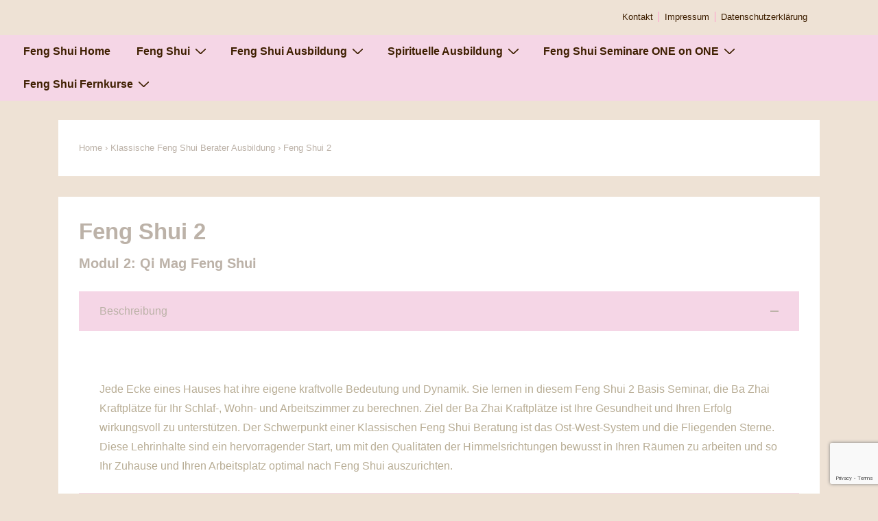

--- FILE ---
content_type: text/html; charset=UTF-8
request_url: https://www.feng-shui-meister-akademie.de/klassische-feng-shui-berater-ausbildung/feng-shui-seminar-2/
body_size: 24803
content:
<!doctype html>
<html class="no-js" lang="de" > <!--<![endif]-->

	<head>
		<meta charset="UTF-8"/>
		<meta name="viewport" content="width=device-width, initial-scale=1.0">
		<link rel="profile" href="http://gmpg.org/xfn/11"/>
		<link rel="pingback" href="https://www.feng-shui-meister-akademie.de/xmlrpc.php"/>
		<meta name='robots' content='index, follow, max-image-preview:large, max-snippet:-1, max-video-preview:-1' />
	<style>img:is([sizes="auto" i], [sizes^="auto," i]) { contain-intrinsic-size: 3000px 1500px }</style>
	
	<!-- This site is optimized with the Yoast SEO plugin v24.5 - https://yoast.com/wordpress/plugins/seo/ -->
	<title>Feng Shui Ausbildung, Feng Shui Seminar, Feng Shui Berater Ausbildung</title>
	<meta name="description" content="Feng Shui 2 Seminar Seminarinhalt ist die Berechnung der Ba Zhai Kraftplätze, das Ost-West System, die acht Lebensbereiche, Yin und Yang u.v.m." />
	<link rel="canonical" href="https://www.feng-shui-meister-akademie.de/klassische-feng-shui-berater-ausbildung/feng-shui-seminar-2/" />
	<meta property="og:locale" content="de_DE" />
	<meta property="og:type" content="article" />
	<meta property="og:title" content="Feng Shui Ausbildung, Feng Shui Seminar, Feng Shui Berater Ausbildung" />
	<meta property="og:description" content="Feng Shui 2 Seminar Seminarinhalt ist die Berechnung der Ba Zhai Kraftplätze, das Ost-West System, die acht Lebensbereiche, Yin und Yang u.v.m." />
	<meta property="og:url" content="https://www.feng-shui-meister-akademie.de/klassische-feng-shui-berater-ausbildung/feng-shui-seminar-2/" />
	<meta property="og:site_name" content="FENG SHUI MEISTER AKADEMIE | Feng Shui Köln | Feng Shui Kurse Berg. Land (Bergisch Gladbach) | Feng Shui Ausbildung München | Feng Shui Berater Ausbildung Trier | Zertifizierte Feng Shui Berater Ausbildung Rhein-Main-Gebiet | Feng Shui Farben Kurs Frankfurt am Main | Feng Shui Business Kurs Aschaffenburg | Space Clearing Kurs Bad Homburg | Spirituelle Feng Shui Ausbildung Wiesbaden | Feng Shui Garten Kurs Mainz | www.akademie.fengshui-meisterin.de" />
	<meta property="article:modified_time" content="2024-03-06T10:15:20+00:00" />
	<meta name="twitter:card" content="summary_large_image" />
	<meta name="twitter:label1" content="Geschätzte Lesezeit" />
	<meta name="twitter:data1" content="7 Minuten" />
	<script type="application/ld+json" class="yoast-schema-graph">{"@context":"https://schema.org","@graph":[{"@type":"WebPage","@id":"https://www.feng-shui-meister-akademie.de/klassische-feng-shui-berater-ausbildung/feng-shui-seminar-2/","url":"https://www.feng-shui-meister-akademie.de/klassische-feng-shui-berater-ausbildung/feng-shui-seminar-2/","name":"Feng Shui Ausbildung, Feng Shui Seminar, Feng Shui Berater Ausbildung","isPartOf":{"@id":"https://www.feng-shui-meister-akademie.de/#website"},"datePublished":"2013-01-17T13:53:07+00:00","dateModified":"2024-03-06T10:15:20+00:00","description":"Feng Shui 2 Seminar Seminarinhalt ist die Berechnung der Ba Zhai Kraftplätze, das Ost-West System, die acht Lebensbereiche, Yin und Yang u.v.m.","breadcrumb":{"@id":"https://www.feng-shui-meister-akademie.de/klassische-feng-shui-berater-ausbildung/feng-shui-seminar-2/#breadcrumb"},"inLanguage":"de","potentialAction":[{"@type":"ReadAction","target":["https://www.feng-shui-meister-akademie.de/klassische-feng-shui-berater-ausbildung/feng-shui-seminar-2/"]}]},{"@type":"BreadcrumbList","@id":"https://www.feng-shui-meister-akademie.de/klassische-feng-shui-berater-ausbildung/feng-shui-seminar-2/#breadcrumb","itemListElement":[{"@type":"ListItem","position":1,"name":"Startseite","item":"https://www.feng-shui-meister-akademie.de/"},{"@type":"ListItem","position":2,"name":"Klassische Feng Shui Berater Ausbildung","item":"https://www.feng-shui-meister-akademie.de/klassische-feng-shui-berater-ausbildung/"},{"@type":"ListItem","position":3,"name":"Feng Shui 2"}]},{"@type":"WebSite","@id":"https://www.feng-shui-meister-akademie.de/#website","url":"https://www.feng-shui-meister-akademie.de/","name":"FENG SHUI MEISTER AKADEMIE | Feng Shui Köln | Feng Shui Kurse Berg. Land (Bergisch Gladbach) | Feng Shui Ausbildung München | Feng Shui Berater Ausbildung Trier | Zertifizierte Feng Shui Berater Ausbildung Rhein-Main-Gebiet | Feng Shui Farben Kurs Frankfurt am Main | Feng Shui Business Kurs Aschaffenburg | Space Clearing Kurs Bad Homburg | Spirituelle Feng Shui Ausbildung Wiesbaden | Feng Shui Garten Kurs Mainz | www.akademie.fengshui-meisterin.de","description":"","publisher":{"@id":"https://www.feng-shui-meister-akademie.de/#organization"},"potentialAction":[{"@type":"SearchAction","target":{"@type":"EntryPoint","urlTemplate":"https://www.feng-shui-meister-akademie.de/?s={search_term_string}"},"query-input":{"@type":"PropertyValueSpecification","valueRequired":true,"valueName":"search_term_string"}}],"inLanguage":"de"},{"@type":"Organization","@id":"https://www.feng-shui-meister-akademie.de/#organization","name":"Feng Shui Meisterin & Tao Geomantie Senior Meisterin Viola Schäfer","url":"https://www.feng-shui-meister-akademie.de/","logo":{"@type":"ImageObject","inLanguage":"de","@id":"https://www.feng-shui-meister-akademie.de/#/schema/logo/image/","url":"https://www.feng-shui-meister-akademie.de/wp-content/uploads/2017/07/lotusbluete-300dpi.jpg","contentUrl":"https://www.feng-shui-meister-akademie.de/wp-content/uploads/2017/07/lotusbluete-300dpi.jpg","width":2000,"height":1587,"caption":"Feng Shui Meisterin & Tao Geomantie Senior Meisterin Viola Schäfer"},"image":{"@id":"https://www.feng-shui-meister-akademie.de/#/schema/logo/image/"}}]}</script>
	<!-- / Yoast SEO plugin. -->


<link rel="alternate" type="application/rss+xml" title="FENG SHUI MEISTER AKADEMIE | Feng Shui Köln | Feng Shui Kurse Berg. Land (Bergisch Gladbach) | Feng Shui Ausbildung München | Feng Shui Berater Ausbildung Trier | Zertifizierte Feng Shui Berater Ausbildung Rhein-Main-Gebiet | Feng Shui Farben Kurs Frankfurt am Main | Feng Shui Business Kurs Aschaffenburg | Space Clearing Kurs Bad Homburg | Spirituelle Feng Shui Ausbildung Wiesbaden | Feng Shui Garten Kurs Mainz | www.akademie.fengshui-meisterin.de &raquo; Feed" href="https://www.feng-shui-meister-akademie.de/feed/" />
<link rel="alternate" type="application/rss+xml" title="FENG SHUI MEISTER AKADEMIE | Feng Shui Köln | Feng Shui Kurse Berg. Land (Bergisch Gladbach) | Feng Shui Ausbildung München | Feng Shui Berater Ausbildung Trier | Zertifizierte Feng Shui Berater Ausbildung Rhein-Main-Gebiet | Feng Shui Farben Kurs Frankfurt am Main | Feng Shui Business Kurs Aschaffenburg | Space Clearing Kurs Bad Homburg | Spirituelle Feng Shui Ausbildung Wiesbaden | Feng Shui Garten Kurs Mainz | www.akademie.fengshui-meisterin.de &raquo; Kommentar-Feed" href="https://www.feng-shui-meister-akademie.de/comments/feed/" />
<script>
window._wpemojiSettings = {"baseUrl":"https:\/\/s.w.org\/images\/core\/emoji\/15.0.3\/72x72\/","ext":".png","svgUrl":"https:\/\/s.w.org\/images\/core\/emoji\/15.0.3\/svg\/","svgExt":".svg","source":{"concatemoji":"https:\/\/www.feng-shui-meister-akademie.de\/wp-includes\/js\/wp-emoji-release.min.js?ver=6.7.4"}};
/*! This file is auto-generated */
!function(i,n){var o,s,e;function c(e){try{var t={supportTests:e,timestamp:(new Date).valueOf()};sessionStorage.setItem(o,JSON.stringify(t))}catch(e){}}function p(e,t,n){e.clearRect(0,0,e.canvas.width,e.canvas.height),e.fillText(t,0,0);var t=new Uint32Array(e.getImageData(0,0,e.canvas.width,e.canvas.height).data),r=(e.clearRect(0,0,e.canvas.width,e.canvas.height),e.fillText(n,0,0),new Uint32Array(e.getImageData(0,0,e.canvas.width,e.canvas.height).data));return t.every(function(e,t){return e===r[t]})}function u(e,t,n){switch(t){case"flag":return n(e,"\ud83c\udff3\ufe0f\u200d\u26a7\ufe0f","\ud83c\udff3\ufe0f\u200b\u26a7\ufe0f")?!1:!n(e,"\ud83c\uddfa\ud83c\uddf3","\ud83c\uddfa\u200b\ud83c\uddf3")&&!n(e,"\ud83c\udff4\udb40\udc67\udb40\udc62\udb40\udc65\udb40\udc6e\udb40\udc67\udb40\udc7f","\ud83c\udff4\u200b\udb40\udc67\u200b\udb40\udc62\u200b\udb40\udc65\u200b\udb40\udc6e\u200b\udb40\udc67\u200b\udb40\udc7f");case"emoji":return!n(e,"\ud83d\udc26\u200d\u2b1b","\ud83d\udc26\u200b\u2b1b")}return!1}function f(e,t,n){var r="undefined"!=typeof WorkerGlobalScope&&self instanceof WorkerGlobalScope?new OffscreenCanvas(300,150):i.createElement("canvas"),a=r.getContext("2d",{willReadFrequently:!0}),o=(a.textBaseline="top",a.font="600 32px Arial",{});return e.forEach(function(e){o[e]=t(a,e,n)}),o}function t(e){var t=i.createElement("script");t.src=e,t.defer=!0,i.head.appendChild(t)}"undefined"!=typeof Promise&&(o="wpEmojiSettingsSupports",s=["flag","emoji"],n.supports={everything:!0,everythingExceptFlag:!0},e=new Promise(function(e){i.addEventListener("DOMContentLoaded",e,{once:!0})}),new Promise(function(t){var n=function(){try{var e=JSON.parse(sessionStorage.getItem(o));if("object"==typeof e&&"number"==typeof e.timestamp&&(new Date).valueOf()<e.timestamp+604800&&"object"==typeof e.supportTests)return e.supportTests}catch(e){}return null}();if(!n){if("undefined"!=typeof Worker&&"undefined"!=typeof OffscreenCanvas&&"undefined"!=typeof URL&&URL.createObjectURL&&"undefined"!=typeof Blob)try{var e="postMessage("+f.toString()+"("+[JSON.stringify(s),u.toString(),p.toString()].join(",")+"));",r=new Blob([e],{type:"text/javascript"}),a=new Worker(URL.createObjectURL(r),{name:"wpTestEmojiSupports"});return void(a.onmessage=function(e){c(n=e.data),a.terminate(),t(n)})}catch(e){}c(n=f(s,u,p))}t(n)}).then(function(e){for(var t in e)n.supports[t]=e[t],n.supports.everything=n.supports.everything&&n.supports[t],"flag"!==t&&(n.supports.everythingExceptFlag=n.supports.everythingExceptFlag&&n.supports[t]);n.supports.everythingExceptFlag=n.supports.everythingExceptFlag&&!n.supports.flag,n.DOMReady=!1,n.readyCallback=function(){n.DOMReady=!0}}).then(function(){return e}).then(function(){var e;n.supports.everything||(n.readyCallback(),(e=n.source||{}).concatemoji?t(e.concatemoji):e.wpemoji&&e.twemoji&&(t(e.twemoji),t(e.wpemoji)))}))}((window,document),window._wpemojiSettings);
</script>
<style id='wp-emoji-styles-inline-css'>

	img.wp-smiley, img.emoji {
		display: inline !important;
		border: none !important;
		box-shadow: none !important;
		height: 1em !important;
		width: 1em !important;
		margin: 0 0.07em !important;
		vertical-align: -0.1em !important;
		background: none !important;
		padding: 0 !important;
	}
</style>
<link rel='stylesheet' id='wp-block-library-css' href='https://www.feng-shui-meister-akademie.de/wp-includes/css/dist/block-library/style.min.css?ver=6.7.4' media='all' />
<style id='wp-block-library-theme-inline-css'>
.wp-block-audio :where(figcaption){color:#555;font-size:13px;text-align:center}.is-dark-theme .wp-block-audio :where(figcaption){color:#ffffffa6}.wp-block-audio{margin:0 0 1em}.wp-block-code{border:1px solid #ccc;border-radius:4px;font-family:Menlo,Consolas,monaco,monospace;padding:.8em 1em}.wp-block-embed :where(figcaption){color:#555;font-size:13px;text-align:center}.is-dark-theme .wp-block-embed :where(figcaption){color:#ffffffa6}.wp-block-embed{margin:0 0 1em}.blocks-gallery-caption{color:#555;font-size:13px;text-align:center}.is-dark-theme .blocks-gallery-caption{color:#ffffffa6}:root :where(.wp-block-image figcaption){color:#555;font-size:13px;text-align:center}.is-dark-theme :root :where(.wp-block-image figcaption){color:#ffffffa6}.wp-block-image{margin:0 0 1em}.wp-block-pullquote{border-bottom:4px solid;border-top:4px solid;color:currentColor;margin-bottom:1.75em}.wp-block-pullquote cite,.wp-block-pullquote footer,.wp-block-pullquote__citation{color:currentColor;font-size:.8125em;font-style:normal;text-transform:uppercase}.wp-block-quote{border-left:.25em solid;margin:0 0 1.75em;padding-left:1em}.wp-block-quote cite,.wp-block-quote footer{color:currentColor;font-size:.8125em;font-style:normal;position:relative}.wp-block-quote:where(.has-text-align-right){border-left:none;border-right:.25em solid;padding-left:0;padding-right:1em}.wp-block-quote:where(.has-text-align-center){border:none;padding-left:0}.wp-block-quote.is-large,.wp-block-quote.is-style-large,.wp-block-quote:where(.is-style-plain){border:none}.wp-block-search .wp-block-search__label{font-weight:700}.wp-block-search__button{border:1px solid #ccc;padding:.375em .625em}:where(.wp-block-group.has-background){padding:1.25em 2.375em}.wp-block-separator.has-css-opacity{opacity:.4}.wp-block-separator{border:none;border-bottom:2px solid;margin-left:auto;margin-right:auto}.wp-block-separator.has-alpha-channel-opacity{opacity:1}.wp-block-separator:not(.is-style-wide):not(.is-style-dots){width:100px}.wp-block-separator.has-background:not(.is-style-dots){border-bottom:none;height:1px}.wp-block-separator.has-background:not(.is-style-wide):not(.is-style-dots){height:2px}.wp-block-table{margin:0 0 1em}.wp-block-table td,.wp-block-table th{word-break:normal}.wp-block-table :where(figcaption){color:#555;font-size:13px;text-align:center}.is-dark-theme .wp-block-table :where(figcaption){color:#ffffffa6}.wp-block-video :where(figcaption){color:#555;font-size:13px;text-align:center}.is-dark-theme .wp-block-video :where(figcaption){color:#ffffffa6}.wp-block-video{margin:0 0 1em}:root :where(.wp-block-template-part.has-background){margin-bottom:0;margin-top:0;padding:1.25em 2.375em}
</style>
<style id='classic-theme-styles-inline-css'>
/*! This file is auto-generated */
.wp-block-button__link{color:#fff;background-color:#32373c;border-radius:9999px;box-shadow:none;text-decoration:none;padding:calc(.667em + 2px) calc(1.333em + 2px);font-size:1.125em}.wp-block-file__button{background:#32373c;color:#fff;text-decoration:none}
</style>
<style id='global-styles-inline-css'>
:root{--wp--preset--aspect-ratio--square: 1;--wp--preset--aspect-ratio--4-3: 4/3;--wp--preset--aspect-ratio--3-4: 3/4;--wp--preset--aspect-ratio--3-2: 3/2;--wp--preset--aspect-ratio--2-3: 2/3;--wp--preset--aspect-ratio--16-9: 16/9;--wp--preset--aspect-ratio--9-16: 9/16;--wp--preset--color--black: #000000;--wp--preset--color--cyan-bluish-gray: #abb8c3;--wp--preset--color--white: #ffffff;--wp--preset--color--pale-pink: #f78da7;--wp--preset--color--vivid-red: #cf2e2e;--wp--preset--color--luminous-vivid-orange: #ff6900;--wp--preset--color--luminous-vivid-amber: #fcb900;--wp--preset--color--light-green-cyan: #7bdcb5;--wp--preset--color--vivid-green-cyan: #00d084;--wp--preset--color--pale-cyan-blue: #8ed1fc;--wp--preset--color--vivid-cyan-blue: #0693e3;--wp--preset--color--vivid-purple: #9b51e0;--wp--preset--color--button-color: #3e1f00;--wp--preset--color--button-hover-color: #3e1f00;--wp--preset--color--button-hover-text-color: #bcb2a8;--wp--preset--color--button-text-color: #bcb2a8;--wp--preset--color--responsive-container-background-color: #3e1f00;--wp--preset--color--responsive-main-container-background-color: #ffffff;--wp--preset--gradient--vivid-cyan-blue-to-vivid-purple: linear-gradient(135deg,rgba(6,147,227,1) 0%,rgb(155,81,224) 100%);--wp--preset--gradient--light-green-cyan-to-vivid-green-cyan: linear-gradient(135deg,rgb(122,220,180) 0%,rgb(0,208,130) 100%);--wp--preset--gradient--luminous-vivid-amber-to-luminous-vivid-orange: linear-gradient(135deg,rgba(252,185,0,1) 0%,rgba(255,105,0,1) 100%);--wp--preset--gradient--luminous-vivid-orange-to-vivid-red: linear-gradient(135deg,rgba(255,105,0,1) 0%,rgb(207,46,46) 100%);--wp--preset--gradient--very-light-gray-to-cyan-bluish-gray: linear-gradient(135deg,rgb(238,238,238) 0%,rgb(169,184,195) 100%);--wp--preset--gradient--cool-to-warm-spectrum: linear-gradient(135deg,rgb(74,234,220) 0%,rgb(151,120,209) 20%,rgb(207,42,186) 40%,rgb(238,44,130) 60%,rgb(251,105,98) 80%,rgb(254,248,76) 100%);--wp--preset--gradient--blush-light-purple: linear-gradient(135deg,rgb(255,206,236) 0%,rgb(152,150,240) 100%);--wp--preset--gradient--blush-bordeaux: linear-gradient(135deg,rgb(254,205,165) 0%,rgb(254,45,45) 50%,rgb(107,0,62) 100%);--wp--preset--gradient--luminous-dusk: linear-gradient(135deg,rgb(255,203,112) 0%,rgb(199,81,192) 50%,rgb(65,88,208) 100%);--wp--preset--gradient--pale-ocean: linear-gradient(135deg,rgb(255,245,203) 0%,rgb(182,227,212) 50%,rgb(51,167,181) 100%);--wp--preset--gradient--electric-grass: linear-gradient(135deg,rgb(202,248,128) 0%,rgb(113,206,126) 100%);--wp--preset--gradient--midnight: linear-gradient(135deg,rgb(2,3,129) 0%,rgb(40,116,252) 100%);--wp--preset--font-size--small: 13px;--wp--preset--font-size--medium: 20px;--wp--preset--font-size--large: 26px;--wp--preset--font-size--x-large: 42px;--wp--preset--font-size--normal: 16px;--wp--preset--font-size--larger: 33px;--wp--preset--spacing--20: 0.44rem;--wp--preset--spacing--30: 0.67rem;--wp--preset--spacing--40: 1rem;--wp--preset--spacing--50: 1.5rem;--wp--preset--spacing--60: 2.25rem;--wp--preset--spacing--70: 3.38rem;--wp--preset--spacing--80: 5.06rem;--wp--preset--shadow--natural: 6px 6px 9px rgba(0, 0, 0, 0.2);--wp--preset--shadow--deep: 12px 12px 50px rgba(0, 0, 0, 0.4);--wp--preset--shadow--sharp: 6px 6px 0px rgba(0, 0, 0, 0.2);--wp--preset--shadow--outlined: 6px 6px 0px -3px rgba(255, 255, 255, 1), 6px 6px rgba(0, 0, 0, 1);--wp--preset--shadow--crisp: 6px 6px 0px rgba(0, 0, 0, 1);}:where(.is-layout-flex){gap: 0.5em;}:where(.is-layout-grid){gap: 0.5em;}body .is-layout-flex{display: flex;}.is-layout-flex{flex-wrap: wrap;align-items: center;}.is-layout-flex > :is(*, div){margin: 0;}body .is-layout-grid{display: grid;}.is-layout-grid > :is(*, div){margin: 0;}:where(.wp-block-columns.is-layout-flex){gap: 2em;}:where(.wp-block-columns.is-layout-grid){gap: 2em;}:where(.wp-block-post-template.is-layout-flex){gap: 1.25em;}:where(.wp-block-post-template.is-layout-grid){gap: 1.25em;}.has-black-color{color: var(--wp--preset--color--black) !important;}.has-cyan-bluish-gray-color{color: var(--wp--preset--color--cyan-bluish-gray) !important;}.has-white-color{color: var(--wp--preset--color--white) !important;}.has-pale-pink-color{color: var(--wp--preset--color--pale-pink) !important;}.has-vivid-red-color{color: var(--wp--preset--color--vivid-red) !important;}.has-luminous-vivid-orange-color{color: var(--wp--preset--color--luminous-vivid-orange) !important;}.has-luminous-vivid-amber-color{color: var(--wp--preset--color--luminous-vivid-amber) !important;}.has-light-green-cyan-color{color: var(--wp--preset--color--light-green-cyan) !important;}.has-vivid-green-cyan-color{color: var(--wp--preset--color--vivid-green-cyan) !important;}.has-pale-cyan-blue-color{color: var(--wp--preset--color--pale-cyan-blue) !important;}.has-vivid-cyan-blue-color{color: var(--wp--preset--color--vivid-cyan-blue) !important;}.has-vivid-purple-color{color: var(--wp--preset--color--vivid-purple) !important;}.has-black-background-color{background-color: var(--wp--preset--color--black) !important;}.has-cyan-bluish-gray-background-color{background-color: var(--wp--preset--color--cyan-bluish-gray) !important;}.has-white-background-color{background-color: var(--wp--preset--color--white) !important;}.has-pale-pink-background-color{background-color: var(--wp--preset--color--pale-pink) !important;}.has-vivid-red-background-color{background-color: var(--wp--preset--color--vivid-red) !important;}.has-luminous-vivid-orange-background-color{background-color: var(--wp--preset--color--luminous-vivid-orange) !important;}.has-luminous-vivid-amber-background-color{background-color: var(--wp--preset--color--luminous-vivid-amber) !important;}.has-light-green-cyan-background-color{background-color: var(--wp--preset--color--light-green-cyan) !important;}.has-vivid-green-cyan-background-color{background-color: var(--wp--preset--color--vivid-green-cyan) !important;}.has-pale-cyan-blue-background-color{background-color: var(--wp--preset--color--pale-cyan-blue) !important;}.has-vivid-cyan-blue-background-color{background-color: var(--wp--preset--color--vivid-cyan-blue) !important;}.has-vivid-purple-background-color{background-color: var(--wp--preset--color--vivid-purple) !important;}.has-black-border-color{border-color: var(--wp--preset--color--black) !important;}.has-cyan-bluish-gray-border-color{border-color: var(--wp--preset--color--cyan-bluish-gray) !important;}.has-white-border-color{border-color: var(--wp--preset--color--white) !important;}.has-pale-pink-border-color{border-color: var(--wp--preset--color--pale-pink) !important;}.has-vivid-red-border-color{border-color: var(--wp--preset--color--vivid-red) !important;}.has-luminous-vivid-orange-border-color{border-color: var(--wp--preset--color--luminous-vivid-orange) !important;}.has-luminous-vivid-amber-border-color{border-color: var(--wp--preset--color--luminous-vivid-amber) !important;}.has-light-green-cyan-border-color{border-color: var(--wp--preset--color--light-green-cyan) !important;}.has-vivid-green-cyan-border-color{border-color: var(--wp--preset--color--vivid-green-cyan) !important;}.has-pale-cyan-blue-border-color{border-color: var(--wp--preset--color--pale-cyan-blue) !important;}.has-vivid-cyan-blue-border-color{border-color: var(--wp--preset--color--vivid-cyan-blue) !important;}.has-vivid-purple-border-color{border-color: var(--wp--preset--color--vivid-purple) !important;}.has-vivid-cyan-blue-to-vivid-purple-gradient-background{background: var(--wp--preset--gradient--vivid-cyan-blue-to-vivid-purple) !important;}.has-light-green-cyan-to-vivid-green-cyan-gradient-background{background: var(--wp--preset--gradient--light-green-cyan-to-vivid-green-cyan) !important;}.has-luminous-vivid-amber-to-luminous-vivid-orange-gradient-background{background: var(--wp--preset--gradient--luminous-vivid-amber-to-luminous-vivid-orange) !important;}.has-luminous-vivid-orange-to-vivid-red-gradient-background{background: var(--wp--preset--gradient--luminous-vivid-orange-to-vivid-red) !important;}.has-very-light-gray-to-cyan-bluish-gray-gradient-background{background: var(--wp--preset--gradient--very-light-gray-to-cyan-bluish-gray) !important;}.has-cool-to-warm-spectrum-gradient-background{background: var(--wp--preset--gradient--cool-to-warm-spectrum) !important;}.has-blush-light-purple-gradient-background{background: var(--wp--preset--gradient--blush-light-purple) !important;}.has-blush-bordeaux-gradient-background{background: var(--wp--preset--gradient--blush-bordeaux) !important;}.has-luminous-dusk-gradient-background{background: var(--wp--preset--gradient--luminous-dusk) !important;}.has-pale-ocean-gradient-background{background: var(--wp--preset--gradient--pale-ocean) !important;}.has-electric-grass-gradient-background{background: var(--wp--preset--gradient--electric-grass) !important;}.has-midnight-gradient-background{background: var(--wp--preset--gradient--midnight) !important;}.has-small-font-size{font-size: var(--wp--preset--font-size--small) !important;}.has-medium-font-size{font-size: var(--wp--preset--font-size--medium) !important;}.has-large-font-size{font-size: var(--wp--preset--font-size--large) !important;}.has-x-large-font-size{font-size: var(--wp--preset--font-size--x-large) !important;}
:where(.wp-block-post-template.is-layout-flex){gap: 1.25em;}:where(.wp-block-post-template.is-layout-grid){gap: 1.25em;}
:where(.wp-block-columns.is-layout-flex){gap: 2em;}:where(.wp-block-columns.is-layout-grid){gap: 2em;}
:root :where(.wp-block-pullquote){font-size: 1.5em;line-height: 1.6;}
</style>
<link rel='stylesheet' id='walwpf-datepicker-css-css' href='https://www.feng-shui-meister-akademie.de/wp-content/plugins/date-time-picker-for-wpforms/assets/css/jquery.datetimepicker.min.css?ver=1.0.0' media='all' />
<link rel='stylesheet' id='siteorigin-panels-front-css' href='https://www.feng-shui-meister-akademie.de/wp-content/plugins/siteorigin-panels/css/front-flex.min.css?ver=2.31.5' media='all' />
<link rel='stylesheet' id='sow-accordion-default-5674beebb4fa-39-css' href='https://www.feng-shui-meister-akademie.de/wp-content/uploads/siteorigin-widgets/sow-accordion-default-5674beebb4fa-39.css?ver=6.7.4' media='all' />
<link rel='stylesheet' id='wpfd-modal-css' href='https://www.feng-shui-meister-akademie.de/wp-content/plugins/wp-file-download/app/admin/assets/css/leanmodal.css?ver=6.7.4' media='all' />
<link rel='stylesheet' id='wpfd-viewer-css' href='https://www.feng-shui-meister-akademie.de/wp-content/plugins/wp-file-download/app/site/assets/css/viewer.css?ver=4.5.0' media='all' />
<link rel='stylesheet' id='wpforms-modern-full-css' href='https://www.feng-shui-meister-akademie.de/wp-content/plugins/wpforms-lite/assets/css/frontend/modern/wpforms-full.min.css?ver=1.9.4.1' media='all' />
<style id='wpforms-modern-full-inline-css'>
:root {
				--wpforms-field-border-radius: 3px;
--wpforms-field-border-style: solid;
--wpforms-field-border-size: 1px;
--wpforms-field-background-color: #ffffff;
--wpforms-field-border-color: rgba( 0, 0, 0, 0.25 );
--wpforms-field-border-color-spare: rgba( 0, 0, 0, 0.25 );
--wpforms-field-text-color: rgba( 0, 0, 0, 0.7 );
--wpforms-field-menu-color: #ffffff;
--wpforms-label-color: rgba( 0, 0, 0, 0.85 );
--wpforms-label-sublabel-color: rgba( 0, 0, 0, 0.55 );
--wpforms-label-error-color: #d63637;
--wpforms-button-border-radius: 3px;
--wpforms-button-border-style: none;
--wpforms-button-border-size: 1px;
--wpforms-button-background-color: #066aab;
--wpforms-button-border-color: #066aab;
--wpforms-button-text-color: #ffffff;
--wpforms-page-break-color: #066aab;
--wpforms-background-image: none;
--wpforms-background-position: center center;
--wpforms-background-repeat: no-repeat;
--wpforms-background-size: cover;
--wpforms-background-width: 100px;
--wpforms-background-height: 100px;
--wpforms-background-color: rgba( 0, 0, 0, 0 );
--wpforms-background-url: none;
--wpforms-container-padding: 0px;
--wpforms-container-border-style: none;
--wpforms-container-border-width: 1px;
--wpforms-container-border-color: #000000;
--wpforms-container-border-radius: 3px;
--wpforms-field-size-input-height: 43px;
--wpforms-field-size-input-spacing: 15px;
--wpforms-field-size-font-size: 16px;
--wpforms-field-size-line-height: 19px;
--wpforms-field-size-padding-h: 14px;
--wpforms-field-size-checkbox-size: 16px;
--wpforms-field-size-sublabel-spacing: 5px;
--wpforms-field-size-icon-size: 1;
--wpforms-label-size-font-size: 16px;
--wpforms-label-size-line-height: 19px;
--wpforms-label-size-sublabel-font-size: 14px;
--wpforms-label-size-sublabel-line-height: 17px;
--wpforms-button-size-font-size: 17px;
--wpforms-button-size-height: 41px;
--wpforms-button-size-padding-h: 15px;
--wpforms-button-size-margin-top: 10px;
--wpforms-container-shadow-size-box-shadow: none;

			}
</style>
<link rel='stylesheet' id='responsive-style-css' href='https://www.feng-shui-meister-akademie.de/wp-content/themes/responsive/core/css/style.min.css?ver=4.7.9' media='all' />
<style id='responsive-style-inline-css'>
:root .has-button-color-color { color: #3e1f00; }:root .has-button-color-background-color { background-color: #3e1f00; }:root .has-button-hover-color-color { color: #3e1f00; }:root .has-button-hover-color-background-color { background-color: #3e1f00; }:root .has-button-hover-text-color-color { color: #bcb2a8; }:root .has-button-hover-text-color-background-color { background-color: #bcb2a8; }:root .has-button-text-color-color { color: #bcb2a8; }:root .has-button-text-color-background-color { background-color: #bcb2a8; }:root .has-responsive-container-background-color-color { color: #3e1f00; }:root .has-responsive-container-background-color-background-color { background-color: #3e1f00; }:root .has-responsive-main-container-background-color-color { color: #ffffff; }:root .has-responsive-main-container-background-color-background-color { background-color: #ffffff; }
 .container, [class*='__inner-container'], .site-header-full-width-main-navigation.site-mobile-header-layout-vertical:not(.responsive-site-full-width) .main-navigation-wrapper{max-width:1140px}.page.front-page.responsive-site-style-content-boxed .custom-home-widget-section.home-widgets, .blog.front-page.responsive-site-style-content-boxed .custom-home-widget-section.home-widgets, .responsive-site-style-content-boxed .custom-home-about-section, .responsive-site-style-content-boxed .custom-home-feature-section, .responsive-site-style-content-boxed .custom-home-team-section, .responsive-site-style-content-boxed .custom-home-testimonial-section, .responsive-site-style-content-boxed .custom-home-contact-section, .responsive-site-style-content-boxed .custom-home-widget-section, .responsive-site-style-content-boxed .custom-home-featured-area, .responsive-site-style-content-boxed .site-content-header, .responsive-site-style-content-boxed .content-area-wrapper, .responsive-site-style-content-boxed .site-content .hentry, .responsive-site-style-content-boxed .give-wrap .give_forms, .responsive-site-style-content-boxed .navigation, .responsive-site-style-content-boxed .comments-area, .responsive-site-style-content-boxed .comment-respond, .responsive-site-style-boxed .custom-home-about-section, .responsive-site-style-boxed .custom-home-feature-section, .responsive-site-style-boxed .custom-home-team-section, .responsive-site-style-boxed .custom-home-testimonial-section, .responsive-site-style-boxed .custom-home-contact-section, .responsive-site-style-boxed .custom-home-widget-section, .responsive-site-style-boxed .custom-home-featured-area, .responsive-site-style-boxed .site-content-header, .responsive-site-style-boxed .site-content .hentry, .responsive-site-style-boxed .give-wrap .give_forms, .responsive-site-style-boxed .navigation, .responsive-site-style-boxed .comments-area, .responsive-site-style-boxed .comment-respond, .responsive-site-style-boxed .comment-respond, .responsive-site-style-boxed aside#secondary .widget-wrapper, .responsive-site-style-boxed .site-content article.product{background-color:#ffffff;border-radius:0px}address, blockquote, pre, code, kbd, tt, var{background-color:#eaeaea}p, .entry-content p{margin-bottom:em}.responsive-site-style-content-boxed .hentry, .responsive-site-style-content-boxed .give-wrap .give_forms, .responsive-site-style-content-boxed .navigation, .responsive-site-style-content-boxed .comments-area, .responsive-site-style-content-boxed .comment-respond, .responsive-site-style-boxed .give-wrap .give_forms, .responsive-site-style-boxed .hentry, .responsive-site-style-boxed .navigation, .responsive-site-style-boxed .comments-area, .responsive-site-style-boxed .comment-respond, .page.front-page.responsive-site-style-flat .widget-wrapper, .blog.front-page.responsive-site-style-flat .widget-wrapper, .responsive-site-style-boxed .widget-wrapper, .responsive-site-style-boxed .site-content article.product{padding:30px}@media screen and ( max-width:992px ){.responsive-site-style-content-boxed .hentry, .responsive-site-style-content-boxed .give-wrap .give_forms, .responsive-site-style-content-boxed .navigation, .responsive-site-style-content-boxed .comments-area, .responsive-site-style-content-boxed .comment-respond, .responsive-site-style-boxed .hentry, .responsive-site-style-boxed .give-wrap .give_forms, .responsive-site-style-boxed .navigation, .responsive-site-style-boxed .comments-area, .responsive-site-style-boxed .comment-respond, .page.front-page.responsive-site-style-flat .widget-wrapper, .blog.front-page.responsive-site-style-flat .widget-wrapper, .responsive-site-style-boxed .widget-wrapper, .responsive-site-style-boxed .site-content article.product, .page-template-gutenberg-fullwidth.responsive-site-style-content-boxed .hentry .post-entry > div:not(.wp-block-cover):not(.wp-block-coblocks-map), .page-template-gutenberg-fullwidth.responsive-site-style-boxed .hentry .post-entry > div:not(.wp-block-cover):not(.wp-block-coblocks-map){padding:30px}}@media screen and ( max-width:576px ){.responsive-site-style-content-boxed .give-wrap .give_forms, .responsive-site-style-content-boxed .hentry, .responsive-site-style-content-boxed .navigation, .responsive-site-style-content-boxed .comments-area, .responsive-site-style-content-boxed .comment-respond, .responsive-site-style-boxed .hentry, .responsive-site-style-boxed .give-wrap .give_forms, .responsive-site-style-boxed .navigation, .responsive-site-style-boxed .comments-area, .responsive-site-style-boxed .comment-respond, .page.front-page.responsive-site-style-flat .widget-wrapper, .blog.front-page.responsive-site-style-flat .widget-wrapper, .responsive-site-style-boxed .widget-wrapper, .responsive-site-style-boxed .site-content article.product, .page-template-gutenberg-fullwidth.responsive-site-style-content-boxed .hentry .post-entry > div:not(.wp-block-cover):not(.wp-block-coblocks-map), .page-template-gutenberg-fullwidth.responsive-site-style-boxed .hentry .post-entry > div:not(.wp-block-cover):not(.wp-block-coblocks-map){padding:30px}}body{color:#3e1f00}.post-data *, .hentry .post-data a, .hentry .post-data, .post-meta *, .hentry .post-meta a{color:#999999}a{color:#3e1f00}.entry-content .woocommerce a.remove:hover{color:#3e1f00 !important;border-color:#3e1f00}a:hover{color:#3e1f00}label{color:#3e1f00}.responsive-block-editor-addons-button__wrapper > .not-inherited-from-theme, .responsive-block-editor-addons-button__wrapper > .inherited-from-theme{color:#bcb2a8}.responsive-block-editor-addons-button__wrapper:hover > .not-inherited-from-theme, .responsive-block-editor-addons-button__wrapper:hover > .inherited-from-theme{color:#bcb2a8}.page.front-page .button, .blog.front-page .button, .read-more-button .hentry .read-more .more-link, input[type=button], input[type=submit], button, .button, .wp-block-button__link, body div.wpforms-container-full .wpforms-form input[type=submit], body div.wpforms-container-full .wpforms-form button[type=submit], body div.wpforms-container-full .wpforms-form .wpforms-page-button, .main-navigation .menu .res-button-menu .res-custom-button{background-color:#3e1f00;border:0px solid #bcb2a8;border-radius:0px;color:#bcb2a8;padding:10px}@media screen and ( max-width:992px ){.page.front-page .button, .blog.front-page .button, .read-more-button .hentry .read-more .more-link, input[type=button], .wp-block-button__link, input[type=submit], button, .button, body div.wpforms-container-full .wpforms-form input[type=submit], body div.wpforms-container-full .wpforms-form button[type=submit], body div.wpforms-container-full .wpforms-form .wpforms-page-button, .main-navigation .menu .res-button-menu .res-custom-button{padding:10px}}@media screen and ( max-width:576px ){.page.front-page .button, .blog.front-page .button, .read-more-button .hentry .read-more .more-link, input[type=button], .wp-block-button__link, input[type=submit], button, .button, body div.wpforms-container-full .wpforms-form input[type=submit], body div.wpforms-container-full .wpforms-form button[type=submit], body div.wpforms-container-full .wpforms-form .wpforms-page-button, .main-navigation .menu .res-button-menu .res-custom-button{padding:10px}}.page.front-page .button:focus, .blog.front-page .button:focus, .page.front-page .button:hover, .blog.front-page .button:hover, .wp-block-button__link.has-text-color.has-background:focus, .wp-block-button__link.has-text-color.has-background:hover, .wp-block-button__link.has-text-color:focus, .wp-block-button__link.has-text-color:hover, .wp-block-button__link.has-background:hover, .wp-block-button__link.has-background:focus, .main-navigation .menu .res-button-menu .res-custom-button:hover{color:#bcb2a8 !important;background-color:#3e1f00 !important}.wp-block-button__link:focus, .wp-block-button__link:hover, .read-more-button .hentry .read-more .more-link:hover, .read-more-button .hentry .read-more .more-link:focus, input[type=button]:hover, input[type=submit]:hover, input[type=button]:focus, input[type=submit]:focus, button:hover, button:focus, .button:hover, .button:focus, body div.wpforms-container-full .wpforms-form input[type=submit]:hover, body div.wpforms-container-full .wpforms-form input[type=submit]:focus, body div.wpforms-container-full .wpforms-form input[type=submit]:active, body div.wpforms-container-full .wpforms-form button[type=submit]:hover, body div.wpforms-container-full .wpforms-form button[type=submit]:focus, body div.wpforms-container-full .wpforms-form button[type=submit]:active, body div.wpforms-container-full .wpforms-form .wpforms-page-button:hover, body div.wpforms-container-full .wpforms-form .wpforms-page-button:active, body div.wpforms-container-full .wpforms-form .wpforms-page-button:focus, .main-navigation .menu .res-button-menu .res-custom-button:hover{color:#bcb2a8;border:0px solid #3e1f00;background-color:#3e1f00}select, textarea, input[type=tel], input[type=email], input[type=number], input[type=search], input[type=text], input[type=date], input[type=datetime], input[type=datetime-local], input[type=month], input[type=password], input[type=range], input[type=time], input[type=url], input[type=week], body div.wpforms-container-full .wpforms-form input[type=date], body div.wpforms-container-full .wpforms-form input[type=datetime], body div.wpforms-container-full .wpforms-form input[type=datetime-local], body div.wpforms-container-full .wpforms-form input[type=email], body div.wpforms-container-full .wpforms-form input[type=month], body div.wpforms-container-full .wpforms-form input[type=number], body div.wpforms-container-full .wpforms-form input[type=password], body div.wpforms-container-full .wpforms-form input[type=range], body div.wpforms-container-full .wpforms-form input[type=search], body div.wpforms-container-full .wpforms-form input[type=tel], body div.wpforms-container-full .wpforms-form input[type=text], body div.wpforms-container-full .wpforms-form input[type=time], body div.wpforms-container-full .wpforms-form input[type=url], body div.wpforms-container-full .wpforms-form input[type=week], body div.wpforms-container-full .wpforms-form select, body div.wpforms-container-full .wpforms-form textarea{color:#3e1f00;background-color:#ffffff;border:1px solid #3e1f00;border-radius:0px;line-height:1.75;padding:3px;height:auto}.entry-content div.wpforms-container-full .wpforms-form select, body div.wpforms-container-full .wpforms-form select, select{background-image:linear-gradient(45deg, transparent 50%, #3e1f00 50%), linear-gradient(135deg, #3e1f00 50%, transparent 50%);background-position:calc(100% - 20px) calc(50% + 2px), calc(100% - 15px) calc(50% + 2px), calc(100% - .5em) .5em;background-size:5px 5px, 5px 5px, 1.5em 1.5em;background-repeat:no-repeat;-webkit-appearance:none;-moz-appearance:none}body div.wpforms-container-full .wpforms-form .wpforms-field input.wpforms-error, body div.wpforms-container-full .wpforms-form .wpforms-field input.user-invalid, body div.wpforms-container-full .wpforms-form .wpforms-field textarea.wpforms-error, body div.wpforms-container-full .wpforms-form .wpforms-field textarea.user-invalid, body div.wpforms-container-full .wpforms-form .wpforms-field select.wpforms-error, body div.wpforms-container-full .wpforms-form .wpforms-field select.user-invalid{border-width:1px}@media screen and ( max-width:992px ){select, textarea, input[type=tel], input[type=email], input[type=number], input[type=search], input[type=text], input[type=date], input[type=datetime], input[type=datetime-local], input[type=month], input[type=password], input[type=range], input[type=time], input[type=url], input[type=week], body div.wpforms-container-full .wpforms-form input[type=date], body div.wpforms-container-full .wpforms-form input[type=datetime], body div.wpforms-container-full .wpforms-form input[type=datetime-local], body div.wpforms-container-full .wpforms-form input[type=email], body div.wpforms-container-full .wpforms-form input[type=month], body div.wpforms-container-full .wpforms-form input[type=number], body div.wpforms-container-full .wpforms-form input[type=password], body div.wpforms-container-full .wpforms-form input[type=range], body div.wpforms-container-full .wpforms-form input[type=search], body div.wpforms-container-full .wpforms-form input[type=tel], body div.wpforms-container-full .wpforms-form input[type=text], body div.wpforms-container-full .wpforms-form input[type=time], body div.wpforms-container-full .wpforms-form input[type=url], body div.wpforms-container-full .wpforms-form input[type=week], body div.wpforms-container-full .wpforms-form select, body div.wpforms-container-full .wpforms-form textarea{padding:3px}}@media screen and ( max-width:576px ){select, textarea, input[type=tel], input[type=email], input[type=number], input[type=search], input[type=text], input[type=date], input[type=datetime], input[type=datetime-local], input[type=month], input[type=password], input[type=range], input[type=time], input[type=url], input[type=week], body div.wpforms-container-full .wpforms-form input[type=date], body div.wpforms-container-full .wpforms-form input[type=datetime], body div.wpforms-container-full .wpforms-form input[type=datetime-local], body div.wpforms-container-full .wpforms-form input[type=email], body div.wpforms-container-full .wpforms-form input[type=month], body div.wpforms-container-full .wpforms-form input[type=number], body div.wpforms-container-full .wpforms-form input[type=password], body div.wpforms-container-full .wpforms-form input[type=range], body div.wpforms-container-full .wpforms-form input[type=search], body div.wpforms-container-full .wpforms-form input[type=tel], body div.wpforms-container-full .wpforms-form input[type=text], body div.wpforms-container-full .wpforms-form input[type=time], body div.wpforms-container-full .wpforms-form input[type=url], body div.wpforms-container-full .wpforms-form input[type=week], body div.wpforms-container-full .wpforms-form select, body div.wpforms-container-full .wpforms-form textarea{padding:3px}}h1{color:#bcb2a8}h2{color:#bcb2a8}h3{color:#bcb2a8}h4{color:#bcb2a8}h5{color:#bcb2a8}h6{color:#bcb2a8}body.custom-background.responsive-site-contained, body.custom-background.responsive-site-full-width{background-position:left top}body.custom-background.responsive-site-contained, body.custom-background.responsive-site-full-width{background-attachment:fixed}body.custom-background.responsive-site-contained, body.custom-background.responsive-site-full-width{background-repeat:repeat}body.custom-background.responsive-site-contained, body.custom-background.responsive-site-full-width{background-size:cover}.widget-area .widget-title h4{color:#333333}.responsive-site-style-boxed aside#secondary .widget-wrapper{background-color:#ffffff}.widget-area{color:#333333}.widget-area .widget-wrapper a{color:#0066CC}.widget-area .widget-wrapper a:hover{color:#10659C}body:not(.res-transparent-header) .site-header{padding-top:0px;padding-bottom:0px}@media screen and (max-width:992px){body.site-header-layout-vertical.site-mobile-header-layout-horizontal:not(.res-transparent-header) .site-header .main-navigation{border-top:0}}body.res-transparent-header .site-header{padding-top:0px;padding-bototm:0px}@media screen and (max-width:992px){body.site-header-layout-vertical.site-mobile-header-layout-horizontal.res-transparent-header .site-header .main-navigation{border-top:0}}@media (min-width:992px){.main-navigation .menu-toggle{display:none}.site-branding{width:auto}.main-navigation .menu{display:block}.main-navigation .menu > li{border-bottom:none;float:left;margin-left:2px}.main-navigation .children, .main-navigation .sub-menu{background-color:#ffffff;box-shadow:0 0px 2px #cccccc;left:-9999em;margin-left:0;top:100%;position:absolute;width:240px;z-index:9999}.main-navigation .children > li.focus > .children, .main-navigation .children > li.focus > .sub-menu, .main-navigation .children > li:hover > .children, .main-navigation .children > li:hover > .sub-menu, .main-navigation .sub-menu > li.focus > .children, .main-navigation .sub-menu > li.focus > .sub-menu, .main-navigation .sub-menu > li:hover > .children, .main-navigation .sub-menu > li:hover > .sub-menu{left:100%;top:0}.main-navigation .children > li:first-child, .main-navigation .sub-menu > li:first-child{border-top:none}.main-navigation .children a, .main-navigation .sub-menu a{padding:15px 15px}.site-header-layout-horizontal.site-header-main-navigation-site-branding .main-navigation .menu > li{margin-left:0;margin-right:2px}.site-header-layout-vertical .site-header .row{flex-direction:column}.site-header-layout-vertical .main-navigation .menu > li{margin-left:0;margin-right:2px}.site-header-layout-vertical.site-header-alignment-center .main-navigation .menu{display:table;margin-left:auto;margin-right:auto;width:auto}.site-header-layout-vertical.site-header-alignment-center .main-navigation .menu > li{margin-left:1px;margin-right:1px}.site-header-layout-vertical.site-header-alignment-right .main-navigation .menu{display:table;margin-right:0;margin-left:auto}.site-header-layout-vertical.site-header-alignment-right .main-navigation .menu > li{margin-left:1px;margin-right:0}.site-header-layout-vertical.site-header-full-width-main-navigation .main-navigation{margin-left:calc( 50% - 50vw );margin-right:calc( 50% - 50vw );max-width:100vw;width:100vw}.site-header-layout-horizontal .site-header .row{flex-wrap:nowrap}.site-header-layout-vertical.site-header-alignment-center .site-branding{text-align:center}.site-header-layout-vertical.site-header-alignment-center .main-navigation .menu-toggle{text-align:center;margin:auto}.site-header-layout-vertical.site-header-alignment-right .site-branding{text-align:right}.site-header-layout-vertical.site-header-alignment-right .main-navigation .menu-toggle{text-align:right;float:right}.site-header-layout-horizontal.header-widget-position-with_logo .site-branding{padding-right:75px}.site-header-layout-vertical.site-header-alignment-center .site-branding{text-align:center}.site-header-layout-vertical.site-header-alignment-center .main-navigation .menu-toggle{text-align:center;margin:auto}.site-header-layout-vertical.site-header-alignment-center .main-navigation .menu > li{margin-left:1px;margin-right:1px}.site-header-layout-vertical.site-header-alignment-right .site-branding{text-align:right}.site-header-layout-vertical.site-header-alignment-right .main-navigation .menu-toggle{text-align:right;float:right}.site-header-layout-vertical.site-header-alignment-right .main-navigation .menu > li{margin-left:1px;margin-right:1px}.site-header-layout-vertical.site-header-site-branding-main-navigation.site-header-full-width-main-navigation .main-navigation{border-top:1px solid #eaeaea}.site-header-layout-vertical.site-header-site-branding-main-navigation.site-header-full-width-main-navigation .main-navigation div{border-bottom:0}.site-header-layout-vertical.site-header-main-navigation-site-branding.site-header-full-width-main-navigation .main-navigation{border-bottom:1px solid #eaeaea;border-top:0}.site-header-layout-vertical.site-header-main-navigation-site-branding.site-header-full-width-main-navigation .main-navigation div{border-bottom:0}.children .res-iconify.no-menu{transform:rotate( -139deg );right:0.5rem}.main-navigation .menu .sub-menu .res-iconify svg{transform:translate(0,-50%) rotate(270deg)}}@media screen and ( max-width:992px ){.site-mobile-header-layout-horizontal.site-header-main-navigation-site-branding .main-navigation .menu-toggle{bottom:28px}.site-mobile-header-layout-horizontal.site-header-site-branding-main-navigation .main-navigation .menu-toggle{top:28px;margin:-14px;margin-right:2px}.site-mobile-header-layout-horizontal.header-widget-position-with_logo .site-branding{padding-right:75px}.site-mobile-header-layout-vertical.site-mobile-header-alignment-center .site-branding{text-align:center}.site-mobile-header-layout-vertical.site-mobile-header-alignment-center .main-navigation .menu-toggle{text-align:center;margin:auto}.site-mobile-header-layout-vertical.site-mobile-header-alignment-center .main-navigation .menu > li{margin-left:1px;margin-right:1px}.site-mobile-header-layout-vertical.site-mobile-header-alignment-right .site-branding{text-align:right}.site-mobile-header-layout-vertical.site-mobile-header-alignment-right .main-navigation .menu-toggle{text-align:right;float:right}.site-mobile-header-layout-vertical.site-mobile-header-alignment-right .main-navigation .menu > li{margin-left:1px;margin-right:1px}.site-mobile-header-layout-vertical.site-header-site-branding-main-navigation.site-header-full-width-main-navigation .main-navigation{border-top:1px solid #eaeaea}.site-mobile-header-layout-vertical.site-header-site-branding-main-navigation.site-header-full-width-main-navigation .main-navigation div{border-bottom:0}.site-mobile-header-layout-vertical.site-header-main-navigation-site-branding.site-header-full-width-main-navigation .main-navigation{border-bottom:1px solid #eaeaea;border-top:0}.site-mobile-header-layout-vertical.site-header-main-navigation-site-branding.site-header-full-width-main-navigation .main-navigation div{border-bottom:0}.main-navigation .children, .main-navigation .sub-menu{display:none}.res-iconify{top:5.3px;display:block;position:absolute}.main-navigation .res-iconify.no-menu{top:16.3px}}@media screen and ( max-width:576px ){.site-mobile-header-layout-horizontal.site-header-main-navigation-site-branding .main-navigation .menu-toggle{bottom:28px}.site-mobile-header-layout-horizontal.site-header-site-branding-main-navigation .main-navigation .menu-toggle{top:28px}.site-mobile-header-layout-horizontal.header-widget-position-with_logo .site-branding{padding-right:15px}}.site-title a{color:#3e1f00}.site-title a:hover{color:#3e1f00}.site-description{color:rgba(255,255,255,0)}.site-header{border-bottom-color:rgba(255,255,255,0);background-color:#f5d6e6}.header-full-width.site-header-layout-vertical .main-navigation, .site-header-layout-vertical.site-header-full-width-main-navigation .main-navigation, .responsive-site-full-width.site-header-layout-vertical .main-navigation, .site-header-layout-vertical .main-navigation div, .site-header-layout-vertical.site-header-site-branding-main-navigation.last-item-spread-away .main-navigation .menu{background-color:#f5d6e6}.header-full-width.site-header-layout-vertical .main-navigation.toggled, .site-header-layout-vertical.site-header-full-width-main-navigation .main-navigation.toggled, .responsive-site-full-width.site-header-layout-vertical .main-navigation.toggled, .site-header-layout-vertical .main-navigation.toggled div, .main-navigation.toggled{background-color:#f5d6e6}@media ( max-width:992px ){.site-mobile-header-layout-vertical .main-navigation{background-color:#f5d6e6}.site-mobile-header-layout-vertical .main-navigation.toggled{background-color:#f5d6e6}.site-mobile-header-layout-vertical.site-header-site-branding-main-navigation:not(.site-header-full-width-main-navigation) .main-navigation{border-top:1px solid #f4c3de}.site-mobile-header-layout-vertical.site-header-main-navigation-site-branding:not(.site-header-full-width-main-navigation) .main-navigation{border-bottom:1px solid #f4c3de}}@media ( min-width:992px ){.header-full-width.site-header-layout-vertical.site-header-site-branding-main-navigation .main-navigation, .responsive-site-full-width.site-header-layout-vertical.site-header-site-branding-main-navigation .main-navigation, .site-header-layout-vertical.site-header-site-branding-main-navigation:not(.site-header-full-width-main-navigation):not(.responsive-site-full-width):not(.header-full-width) .main-navigation > div{border-top:1px solid #f4c3de}.header-full-width.site-header-layout-vertical.site-header-main-navigation-site-branding .main-navigation, .responsive-site-full-width.site-header-layout-vertical.site-header-main-navigation-site-branding .main-navigation, .site-header-layout-vertical.site-header-main-navigation-site-branding:not(.site-header-full-width-main-navigation):not(.responsive-site-full-width):not(.header-full-width) .main-navigation > div{border-bottom:1px solid #f4c3de}}.site-header-layout-vertical.site-header-full-width-main-navigation.site-header-site-branding-main-navigation .main-navigation{border-top:1px solid #f4c3de}.site-header-layout-vertical.site-header-full-width-main-navigation.site-header-main-navigation-site-branding .main-navigation{border-bottom:1px solid #f4c3de}.main-navigation .menu > li > a{color:#3e1f00}.main-navigation .res-iconify svg{stroke:#3e1f00}.main-navigation .menu > li.current_page_item > a, .main-navigation .menu > li.current-menu-item > a{color:;background-color:#f4c3de}.main-navigation .menu > li.current-menu-item > .res-iconify{color:}.main-navigation .menu > li.current-menu-item > a > .res-iconify svg{stroke:}.main-navigation .menu li > a:hover{color:#3e1f00;background-color:#ffffff}.main-navigation .menu li:hover .res-iconify svg:hover, .main-navigation .menu > li:hover > a:not(.sub-menu) > .res-iconify svg{stroke:#3e1f00}.main-navigation .children, .main-navigation .sub-menu{background-color:#f5d6e6}.main-navigation .children li a, .main-navigation .sub-menu li a{color:#3e1f00}.main-navigation .sub-menu li .res-iconify svg{stroke:#3e1f00}.main-navigation .menu .sub-menu .current_page_item > a, .main-navigation .menu .sub-menu .current-menu-item > a, .main-navigation .menu .children li.current_page_item a{color:;background-color:#ffffff}.main-navigation .menu .children li.current_page_item .res-iconify svg{stroke:}.main-navigation .children li a:hover, .main-navigation .sub-menu li a:hover, .main-navigation .menu .sub-menu .current_page_item > a:hover, .main-navigation .menu .sub-menu .current-menu-item > a:hover{color:#3e1f00;background-color:#ffffff}.main-navigation .menu .sub-menu li:hover > .res-iconify svg, .main-navigation .menu .sub-menu li:hover > a > .res-iconify svg{stroke:#3e1f00}.main-navigation .menu-toggle{background-color:#f5d6e6;color:#3e1f00}.site-header{border-bottom-width:0px;border-bottom-style:solid}.main-navigation .children, .main-navigation .sub-menu{border-top-width:0px;border-bottom-width:0px;border-left-width:0px;border-right-width:0px;border-color:;border-style:solid}@media screen and ( max-width:992px ){.main-navigation .children, .main-navigation .sub-menu{border-top-width:0px;border-bottom-width:0px;border-left-width:0px;border-right-width:0px;border-color:;border-style:solid}}@media screen and ( max-width:576px ){.main-navigation .children, .main-navigation .sub-menu{border-top-width:0px;border-bottom-width:0px;border-left-width:0px;border-right-width:0px;border-color:;border-style:solid}}.site-branding-wrapper{padding:28px 0px 28px 0px}@media screen and ( max-width:992px ){.site-branding-wrapper{padding:28px 0px 28px 0px}}@media screen and ( max-width:576px ){.site-branding-wrapper{padding:28px 0px 28px 0px}}.res-transparent-header .site-content{padding:120px 0px 120px 0px}@media screen and ( max-width:992px ){.res-transparent-header .site-content{padding:28px 0px 28px 0px}}@media screen and ( max-width:576px ){.res-transparent-header .site-content{padding:28px 0px 28px 0px}}@media (max-width:992px){.main-navigation.toggled{background-color:#f5d6e6;height:100%;left:0;overflow-y:scroll;padding:50px;position:fixed;top:0;width:100%;z-index:100000;padding-top:80px}.main-navigation.toggled .menu{margin-top:20px}.site-mobile-header-layout-vertical .main-navigation.toggled .menu{margin-top:0px}}@media (max-width:992px){.main-navigation.toggled .menu{flex-direction:column}}.main-navigation .menu-toggle{width:49px}.hamburger-menu-label{font-size:20px}@media (max-width:992px){.main-navigation.toggled .menu-toggle{background-color:#f5d6e6;border:none;border-radius:0px;margin:0}.main-navigation .menu-toggle{background-color:#f5d6e6;border:none;border-radius:0px}}.custom-logo-link{display:grid}.site-content-header .page-header .page-title, .site-content-header .page-title{color:#bcb2a8}.site-content-header .page-header .page-description, .site-content-header .page-description{color:#bcb2a8}.site-content-header .breadcrumb-list, .site-content-header .breadcrumb-list a{color:#bcb2a8}.site-content-header{padding:30px}@media screen and ( max-width:768px ){.site-content-header{padding:30px}}@media screen and ( max-width:576px ){.site-content-header{padding:30px}}@media (min-width:992px){.search:not(.post-type-archive-product) .content-area, .archive:not(.post-type-archive-product):not(.post-type-archive-course) .content-area, .blog:not(.custom-home-page-active) .content-area{width:66%}.search:not(.post-type-archive-product) aside.widget-area, .archive:not(.post-type-archive-product) aside.widget-area, .blog:not(.custom-home-page-active) aside.widget-area{width:calc(100% - 66%)}}.search .site-content article.product .post-entry .thumbnail img, .search .hentry .thumbnail img, .archive .hentry .thumbnail img, .blog .hentry .thumbnail img{width:auto}.search .hentry .post-meta > span::after, .archive .hentry .post-meta > span::after, .blog .hentry .post-meta > span::after{content:'-'}@media (min-width:992px){.single:not(.single-product) .content-area{width:66%}.single:not(.single-product) aside.widget-area{width:calc(100% - 66%)}}.single .hentry .thumbnail img{width:auto}.single .hentry .post-meta > span::after{content:'-'}@media (min-width:992px){.page:not(.page-template-gutenberg-fullwidth):not(.page-template-full-width-page):not(.woocommerce-cart):not(.woocommerce-checkout):not(.front-page) .content-area{width:66%}.page aside.widget-area:not(.home-widgets){width:calc(100% - 66%)}}.page .hentry .thumbnail img{width:auto}.header-widgets{background-color:#eee2d5;color:#3e1f00;border-color:#eee2d5}.header-widgets h1, .header-widgets h2, .header-widgets h3, .header-widgets h4, .header-widgets h5, .header-widgets h6{color:#3e1f00}.header-widgets .widget-title h4{color:#3e1f00}.header-widgets a{color:#3e1f00}.header-widgets a:focus, .header-widgets a:hover{color:#3e1f00}.footer-widgets{display:block;padding:20px 0px 20px 0px}@media screen and ( max-width:992px ){.footer-widgets{display:block;padding:20px 0px 20px 0px}}@media screen and ( max-width:576px ){.footer-widgets{display:block;padding:20px 0px 20px 0px}}.footer-bar{padding:20px 0px 20px 0px}@media screen and ( max-width:992px ){.footer-bar{padding:20px 0px 20px 0px}}@media screen and ( max-width:576px ){.footer-bar{padding:20px 0px 20px 0px}}.site-footer{color:#3e1f00;background-color:rgba(255,255,255,0)}.site-footer h1, .site-footer h2, .site-footer h3, .site-footer h4, .site-footer h5, .site-footer h6{color:#3e1f00}.site-footer a{color:#3e1f00}.site-footer a:focus, .site-footer a:hover{color:#3e1f00}.footer-bar{border-color:#aaaaaa;border-top-width:1px;border-top-style:solid}.footer-layouts.copyright{display:block}@media screen and ( max-width:992px ){.footer-layouts.copyright{display:block}}@media screen and ( max-width:576px ){.footer-layouts.copyright{display:block}}@media (min-width:769px){#scroll{content:"769"}}#scroll{position:fixed;right:2%;bottom:10px;cursor:pointer;width:50px;height:50px;background-color:#a8a6a6;text-indent:-9999px;z-index:99999999;-webkit-border-radius:60px;-moz-border-radius:60px;border-radius:60px}#scroll span{position:absolute;top:50%;left:50%;margin-left:-8px;margin-top:-12px;height:0;width:0;border:8px solid transparent;border-bottom-color:#fff}#scroll:hover{background-color:#d1cfcf}#scroll{height:50px;width:50px}#scroll{border-radius:19%}#scroll{background-color:#f5d6e6}#scroll:hover{background-color:#f4c3de}#scroll span{border-bottom-color:#3e1f00}#scroll:hover span{border-bottom-color:#3e1f00}/* Typography CSS */body{font-weight:400;text-transform:inherit;font-size:16px;line-height:1.75;}h1,h2,h3,h4,h5,h6,.h1,.h2,.h3,.h4,.h5,.h6{text-transform:inherit;line-height:1.25;}h1{text-transform:inherit;font-size:33px;line-height:1.25;}h2{text-transform:inherit;font-size:26px;line-height:1.25;}h3{text-transform:inherit;font-size:20px;line-height:1.25;}h4{text-transform:inherit;font-size:16px;line-height:1.25;}h5{text-transform:inherit;font-size:13px;line-height:1.25;}h6{font-size:13px;line-height:1.25;}.hentry .post-data,.post-meta *{text-transform:uppercase;font-size:12px;line-height:1.75;}.course #commentform #submit, .course .submit, .course a.button, .course a.button:visited, .course a.comment-reply-link, .course button.button, .course input.button, .course input[type=submit], .course-container #commentform #submit, .course-container .submit, .course-container a.button, .course-container a.button:visited, .course-container a.comment-reply-link, .course-container button.button, .course-container input.button, .course-container input[type=submit], .lesson #commentform #submit, .lesson .submit, .lesson a.button, .lesson a.button:visited, .lesson a.comment-reply-link, .lesson button.button, .lesson input.button, .lesson input[type=submit], .quiz #commentform #submit, .quiz .submit, .quiz a.button, .quiz a.button:visited, .quiz a.comment-reply-link, .quiz button.button, .quiz input.button, .quiz input[type=submit], .page.front-page .button, .blog.front-page .button, .read-more-button .hentry .read-more .more-link, input[type=button], input[type=submit], button, .button, .wp-block-button__link, .entry-content div.wpforms-container-full .wpforms-form input[type=submit], body .entry-content div.wpforms-container-full .wpforms-form button[type=submit], .entry-content div.wpforms-container-full .wpforms-form .wpforms-page-button,.read-more-button .hentry .read-more .more-link,input[type=button],input[type=submit],button,.button,.wp-block-button__link,.entry-content div.wpforms-container-full .wpforms-form input[type=submit],.entry-content div.wpforms-container-full .wpforms-form button[type=submit],.entry-content div.wpforms-container-full .wpforms-form .wpforms-page-button,.page.woocommerce-cart .woocommerce a.button.alt,.page.woocommerce-cart .woocommerce a.button, .woocommerce-cart .woocommerce a.button.alt,.woocommerce-cart .woocommerce a.button,.woocommerce button.button,.wp-block-button__link,body div.wpforms-container-full .wpforms-form button[type=submit], button,div.wpforms-container-full .wpforms-form .wpforms-submit-container{font-size:16px;line-height:1;}select,textarea,input[type=tel],input[type=email],input[type=number],input[type=search],input[type=text],input[type=date],input[type=datetime],input[type=datetime-local],input[type=month],input[type=password],input[type=range],input[type=time],input[type=url],input[type=week],.entry-content div.wpforms-container-full .wpforms-form input[type=date],.entry-content div.wpforms-container-full .wpforms-form input[type=datetime],.entry-content div.wpforms-container-full .wpforms-form input[type=datetime-local],.entry-content div.wpforms-container-full .wpforms-form input[type=email],.entry-content div.wpforms-container-full .wpforms-form input[type=month],.entry-content div.wpforms-container-full .wpforms-form input[type=number],.entry-content div.wpforms-container-full .wpforms-form input[type=password],.entry-content div.wpforms-container-full .wpforms-form input[type=range],.entry-content div.wpforms-container-full .wpforms-form input[type=search],.entry-content div.wpforms-container-full .wpforms-form input[type=tel],.entry-content div.wpforms-container-full .wpforms-form input[type=text],.entry-content div.wpforms-container-full .wpforms-form input[type=time],.entry-content div.wpforms-container-full .wpforms-form input[type=url],.entry-content div.wpforms-container-full .wpforms-form input[type=week],.entry-content div.wpforms-container-full .wpforms-form select,.entry-content div.wpforms-container-full .wpforms-form textarea,body div.wpforms-container-full .wpforms-form input[type=text],body div.wpforms-container-full .wpforms-form input[type=email],body div.wpforms-container-full .wpforms-form textarea{font-size:16px;line-height:1.75;}.site-title{font-size:20px;line-height:1;}.site-description{font-size:13px;line-height:1.25;}.header-widgets{font-size:13px;}.main-navigation a{font-weight:600;font-size:16px;line-height:1.75;}.site-content .widget-area:not(.home-widgets) .widget-wrapper{font-size:13px;}.site-content-header .page-header .page-title,.site-content-header .page-title{font-size:33px;line-height:1.75;}.site-content-header .page-header .page-description{font-size:16px;line-height:1.75;}.site-content-header .breadcrumb-list,.woocommerce .woocommerce-breadcrumb{font-size:13px;line-height:1.75;}.site-footer{font-size:13px;line-height:1.75;}
</style>
<link rel='stylesheet' id='fsma-style-css' href='https://www.feng-shui-meister-akademie.de/wp-content/themes/responsive-child/style.css?ver=202011172249' media='all' />
<link rel='stylesheet' id='icomoon-style-css' href='https://www.feng-shui-meister-akademie.de/wp-content/themes/responsive/core/css/icomoon/style.min.css?ver=4.7.9' media='all' />
<link rel='stylesheet' id='borlabs-cookie-custom-css' href='https://www.feng-shui-meister-akademie.de/wp-content/cache/borlabs-cookie/1/borlabs-cookie-1-de.css?ver=3.3.23-48' media='all' />
<link rel='stylesheet' id='tablepress-default-css' href='https://www.feng-shui-meister-akademie.de/wp-content/tablepress-combined.min.css?ver=25' media='all' />
<script src="https://www.feng-shui-meister-akademie.de/wp-includes/js/jquery/jquery.min.js?ver=3.7.1" id="jquery-core-js"></script>
<script src="https://www.feng-shui-meister-akademie.de/wp-includes/js/jquery/jquery-migrate.min.js?ver=3.4.1" id="jquery-migrate-js"></script>
<script id="sow-accordion-js-extra">
var sowAccordion = {"scrollto_after_change":"1","scrollto_offset":"90"};
</script>
<script src="https://www.feng-shui-meister-akademie.de/wp-content/plugins/so-widgets-bundle/widgets/accordion/js/accordion.min.js?ver=1.66.0" id="sow-accordion-js"></script>
<script src="https://www.feng-shui-meister-akademie.de/wp-content/plugins/wp-file-download/app/admin/assets/js/jquery.leanModal.min.js?ver=6.7.4" id="wpfd-modal-js"></script>
<script id="wpfd-modal-init-js-extra">
var wpfdmodalvars = {"adminurl":"https:\/\/www.feng-shui-meister-akademie.de\/wp-admin\/"};
</script>
<script src="https://www.feng-shui-meister-akademie.de/wp-content/plugins/wp-file-download/app/site/assets/js/leanmodal.init.js?ver=6.7.4" id="wpfd-modal-init-js"></script>
<script data-no-optimize="1" data-no-minify="1" data-cfasync="false" src="https://www.feng-shui-meister-akademie.de/wp-content/cache/borlabs-cookie/1/borlabs-cookie-config-de.json.js?ver=3.3.23-59" id="borlabs-cookie-config-js"></script>
<link rel="https://api.w.org/" href="https://www.feng-shui-meister-akademie.de/wp-json/" /><link rel="alternate" title="JSON" type="application/json" href="https://www.feng-shui-meister-akademie.de/wp-json/wp/v2/pages/39" /><link rel="EditURI" type="application/rsd+xml" title="RSD" href="https://www.feng-shui-meister-akademie.de/xmlrpc.php?rsd" />
<meta name="generator" content="WordPress 6.7.4" />
<link rel='shortlink' href='https://www.feng-shui-meister-akademie.de/?p=39' />
<link rel="alternate" title="oEmbed (JSON)" type="application/json+oembed" href="https://www.feng-shui-meister-akademie.de/wp-json/oembed/1.0/embed?url=https%3A%2F%2Fwww.feng-shui-meister-akademie.de%2Fklassische-feng-shui-berater-ausbildung%2Ffeng-shui-seminar-2%2F" />
<link rel="alternate" title="oEmbed (XML)" type="text/xml+oembed" href="https://www.feng-shui-meister-akademie.de/wp-json/oembed/1.0/embed?url=https%3A%2F%2Fwww.feng-shui-meister-akademie.de%2Fklassische-feng-shui-berater-ausbildung%2Ffeng-shui-seminar-2%2F&#038;format=xml" />

<!-- Google Webmaster Tools plugin for WordPress -->

<link rel="apple-touch-icon" sizes="180x180" href="/wp-content/uploads/fbrfg/apple-touch-icon.png">
<link rel="icon" type="image/png" sizes="32x32" href="/wp-content/uploads/fbrfg/favicon-32x32.png">
<link rel="icon" type="image/png" sizes="16x16" href="/wp-content/uploads/fbrfg/favicon-16x16.png">
<link rel="manifest" href="/wp-content/uploads/fbrfg/manifest.json">
<link rel="mask-icon" href="/wp-content/uploads/fbrfg/safari-pinned-tab.svg" color="#5bbad5">
<link rel="shortcut icon" href="/wp-content/uploads/fbrfg/favicon.ico">
<meta name="msapplication-config" content="/wp-content/uploads/fbrfg/browserconfig.xml">
<meta name="theme-color" content="#ffffff"><!-- We need this for debugging -->
<!-- Responsive 4.7.9 -->
<!-- Responsive Child 1.1.0 -->
	<script>document.documentElement.className = document.documentElement.className.replace( 'no-js', 'js' );</script>
	<style id="custom-background-css">
body.custom-background { background-color: #eee2d5; }
</style>
	<style media="all" id="siteorigin-panels-layouts-head">/* Layout 39 */ #pgc-39-0-0 { width:100%;width:calc(100% - ( 0 * 30px ) ) } #pl-39 .so-panel { margin-bottom:30px } #pl-39 .so-panel:last-of-type { margin-bottom:0px } #pg-39-0.panel-has-style > .panel-row-style, #pg-39-0.panel-no-style { -webkit-align-items:flex-start;align-items:flex-start } #pgc-39-0-0 { align-self:auto } @media (max-width:780px){ #pg-39-0.panel-no-style, #pg-39-0.panel-has-style > .panel-row-style, #pg-39-0 { -webkit-flex-direction:column;-ms-flex-direction:column;flex-direction:column } #pg-39-0 > .panel-grid-cell , #pg-39-0 > .panel-row-style > .panel-grid-cell { width:100%;margin-right:0 } #pl-39 .panel-grid-cell { padding:0 } #pl-39 .panel-grid .panel-grid-cell-empty { display:none } #pl-39 .panel-grid .panel-grid-cell-mobile-last { margin-bottom:0px }  } </style>		<style id="wp-custom-css">
			.sow-accordion-panel-header {
	background-color: #f5d6e6 !important;
	color: #bcb2a8 !important;
}

.sow-accordion-panel-border {
	background-color: #ffffff !important;
}
.sow-accordion-panel-content {
	color: #b8ad95 !important;
}

.sow-tabs .sow-tabs-tab-container .sow-tabs-tab {
	color: black !important;
}
div.wpforms-container-full .wpforms-field-label{
	color: #3e1f00 !important;
}
div.wpforms-container-full .wpforms-field-label-inline{
	color: #3e1f00 !important;
}

div.wpforms-container-full input[type=checkbox]:checked:before, div.wpforms-container-full input[type=radio]:checked:before{
	border-color: #bcb2a8 !important;
	box-shadow: 0 0 0 1px #bcb2a8,0px 1px 2px rgba(0,0,0,0.15) !important;
}
div.wpforms-container-full input[type=checkbox]:checked:after{
	border-left: 4px solid #bcb2a8 !important;
	border-bottom: 4px solid #bcb2a8 !important;
}
div.wpforms-container-full input[type=submit]:not(:hover):not(:active), div.wpforms-container-full button[type=submit]:not(:hover):not(:active), div.wpforms-container-full .wpforms-page-button:not(:hover):not(:active){
	background-color: #bcb2a8 !important;
}
div.wpforms-container-full input[type=submit]:hover, div.wpforms-container-full input[type=submit]:active, div.wpforms-container-full button[type=submit]:hover, div.wpforms-container-full button[type=submit]:active, div.wpforms-container-full .wpforms-page-button:hover, div.wpforms-container-full .wpforms-page-button:active{
	background: linear-gradient(0deg, rgba(0,0,0,0.2), rgba(0,0,0,0.2)),#bcb2a8 !important;
}		</style>
			</head>

<body class="page-template page-template-full-width-page page-template-full-width-page-php page page-id-39 page-child parent-pageid-1584 custom-background wp-embed-responsive siteorigin-panels siteorigin-panels-before-js site-header-main-navigation responsive-site-contained responsive-site-style-boxed header-full-width site-header-layout-vertical site-header-alignment-center site-mobile-header-layout-vertical site-mobile-header-alignment-right header-widget-alignment-spread header-widget-position-top site-content-header-alignment-left sidebar-position-right featured-image-alignment-left title-alignment-left content-alignment-left sidebar-position-no footer-bar-layout-vertical footer-widgets-columns-0 scroll-to-top-device-both scroll-to-top-aligmnment-right menu-item-hover-style-none"  itemscope itemtype="https://schema.org/WebPage" >
			<div class="skip-container cf">
		<a class="skip-link screen-reader-text focusable" href="#primary">&darr; Zum Inhalt</a>
	</div><!-- .skip-container -->
	<div class="site hfeed">
		<div class="header-widgets">
	<div class="container">
		<div class="header-widgets-wrapper">
			<div id="nav_menu-3" class="widget widget_nav_menu"><div class="menu-top-menue-container"><ul id="menu-top-menue" class="menu"><li id="menu-item-3272" class="menu-item menu-item-type-post_type menu-item-object-page menu-item-3272"><a href="https://www.feng-shui-meister-akademie.de/kontakt/">Kontakt</a></li>
<li id="menu-item-3271" class="menu-item menu-item-type-post_type menu-item-object-page menu-item-3271"><a href="https://www.feng-shui-meister-akademie.de/impressum/">Impressum</a></li>
<li id="menu-item-3270" class="menu-item menu-item-type-post_type menu-item-object-page menu-item-3270"><a href="https://www.feng-shui-meister-akademie.de/datenschutzerklaerung/">Datenschutzerklärung</a></li>
</ul></div></div>		</div>
	</div>
</div>

					<header id="masthead" class="site-header" role="banner"  itemscope itemtype="https://schema.org/WPHeader" >
						<div class="container">
							<div class="row">
								<nav id="site-navigation" class="main-navigation" role="navigation"   itemprop="name" aria-label="Hauptmenü" >
	<h2 class="screen-reader-text">Main Navigation</h2>
	<div class="main-navigation-wrapper">
				<button class="menu-toggle" aria-controls="header-menu" aria-expanded="false"><i class="icon-bars"></i><span class="hamburger-menu-label"></span><span class="screen-reader-text">Menu</span></button>

		<ul id="header-menu" class="menu"><li id="menu-item-1545" class="menu-item menu-item-type-post_type menu-item-object-page menu-item-home menu-item-1545"><a href="https://www.feng-shui-meister-akademie.de/">Feng Shui Home</a></li>
<li id="menu-item-1553" class="menu-item menu-item-type-post_type menu-item-object-page menu-item-has-children menu-item-1553"><a href="https://www.feng-shui-meister-akademie.de/feng-shui/" aria-haspopup="true" aria-expanded="false">Feng Shui<span class="res-iconify res-iconify-inner">
				<svg width="15" height="8" viewBox="-2.5 -5 75 60" preserveAspectRatio="none"><path d="M0,0 l35,50 l35,-50" fill="none" stroke-linecap="round" stroke-width="10" /></svg>
				</span></a><span class="res-iconify res-iconify-outer">
				<svg width="15" height="8" viewBox="-2.5 -5 75 60" preserveAspectRatio="none"><path d="M0,0 l35,50 l35,-50" fill="none" stroke-linecap="round" stroke-width="10" /></svg>
				</span>
<ul class="sub-menu">
	<li id="menu-item-1740" class="menu-item menu-item-type-custom menu-item-object-custom menu-item-1740"><a href="http://www.feng-shui-meisterin.de">Feng Shui Meister Beratung</a></li>
</ul>
</li>
<li id="menu-item-1562" class="menu-item menu-item-type-post_type menu-item-object-page current-menu-ancestor current_page_ancestor menu-item-has-children menu-item-1562"><a href="https://www.feng-shui-meister-akademie.de/feng-shui-ausbildung/" aria-haspopup="true" aria-expanded="false">Feng Shui Ausbildung<span class="res-iconify res-iconify-inner">
				<svg width="15" height="8" viewBox="-2.5 -5 75 60" preserveAspectRatio="none"><path d="M0,0 l35,50 l35,-50" fill="none" stroke-linecap="round" stroke-width="10" /></svg>
				</span></a><span class="res-iconify res-iconify-outer">
				<svg width="15" height="8" viewBox="-2.5 -5 75 60" preserveAspectRatio="none"><path d="M0,0 l35,50 l35,-50" fill="none" stroke-linecap="round" stroke-width="10" /></svg>
				</span>
<ul class="sub-menu">
	<li id="menu-item-1587" class="menu-item menu-item-type-post_type menu-item-object-page current-menu-ancestor current-menu-parent current_page_parent current_page_ancestor menu-item-has-children menu-item-1587"><a href="https://www.feng-shui-meister-akademie.de/feng-shui-berater-ausbildung/" aria-haspopup="true" aria-expanded="false">Feng Shui Berater Ausbildung<span class="res-iconify res-iconify-inner">
				<svg width="15" height="8" viewBox="-2.5 -5 75 60" preserveAspectRatio="none"><path d="M0,0 l35,50 l35,-50" fill="none" stroke-linecap="round" stroke-width="10" /></svg>
				</span></a><span class="res-iconify res-iconify-outer">
				<svg width="15" height="8" viewBox="-2.5 -5 75 60" preserveAspectRatio="none"><path d="M0,0 l35,50 l35,-50" fill="none" stroke-linecap="round" stroke-width="10" /></svg>
				</span>
	<ul class="sub-menu">
		<li id="menu-item-1589" class="menu-item menu-item-type-post_type menu-item-object-page menu-item-1589"><a href="https://www.feng-shui-meister-akademie.de/klassische-feng-shui-berater-ausbildung/feng-shui-seminar/">Feng Shui 1</a></li>
		<li id="menu-item-1590" class="menu-item menu-item-type-post_type menu-item-object-page current-menu-item page_item page-item-39 current_page_item menu-item-1590"><a href="https://www.feng-shui-meister-akademie.de/klassische-feng-shui-berater-ausbildung/feng-shui-seminar-2/" aria-current="page">Feng Shui 2</a></li>
		<li id="menu-item-1591" class="menu-item menu-item-type-post_type menu-item-object-page menu-item-1591"><a href="https://www.feng-shui-meister-akademie.de/klassische-feng-shui-berater-ausbildung/business-feng-shui/">Business Feng Shui</a></li>
		<li id="menu-item-1592" class="menu-item menu-item-type-post_type menu-item-object-page menu-item-1592"><a href="https://www.feng-shui-meister-akademie.de/klassische-feng-shui-berater-ausbildung/feng-shui-farben/">Feng Shui Farbenlehre – Basis Seminar</a></li>
		<li id="menu-item-1736" class="menu-item menu-item-type-post_type menu-item-object-page menu-item-1736"><a href="https://www.feng-shui-meister-akademie.de/feng-shui-berater-ausbildung/feng-shui-modul-5/">Feng Shui Modul 5</a></li>
		<li id="menu-item-1739" class="menu-item menu-item-type-post_type menu-item-object-page menu-item-1739"><a href="https://www.feng-shui-meister-akademie.de/feng-shui-berater-ausbildung/feng-shui-modul-6/">Feng Shui Modul 6</a></li>
		<li id="menu-item-1738" class="menu-item menu-item-type-post_type menu-item-object-page menu-item-1738"><a href="https://www.feng-shui-meister-akademie.de/feng-shui-berater-ausbildung/feng-shui-modul-7/">Feng Shui Modul 7</a></li>
		<li id="menu-item-1737" class="menu-item menu-item-type-post_type menu-item-object-page menu-item-1737"><a href="https://www.feng-shui-meister-akademie.de/feng-shui-berater-ausbildung/feng-shui-modul-8/">Feng Shui Modul 8</a></li>
	</ul>
</li>
	<li id="menu-item-1586" class="menu-item menu-item-type-post_type menu-item-object-page current-page-ancestor current-page-parent menu-item-has-children menu-item-1586"><a href="https://www.feng-shui-meister-akademie.de/klassische-feng-shui-berater-ausbildung/" aria-haspopup="true" aria-expanded="false">Klassische Feng Shui Berater Ausbildung<span class="res-iconify res-iconify-inner">
				<svg width="15" height="8" viewBox="-2.5 -5 75 60" preserveAspectRatio="none"><path d="M0,0 l35,50 l35,-50" fill="none" stroke-linecap="round" stroke-width="10" /></svg>
				</span></a><span class="res-iconify res-iconify-outer">
				<svg width="15" height="8" viewBox="-2.5 -5 75 60" preserveAspectRatio="none"><path d="M0,0 l35,50 l35,-50" fill="none" stroke-linecap="round" stroke-width="10" /></svg>
				</span>
	<ul class="sub-menu">
		<li id="menu-item-1600" class="menu-item menu-item-type-post_type menu-item-object-page menu-item-1600"><a href="https://www.feng-shui-meister-akademie.de/klassische-feng-shui-berater-ausbildung/feng-shui-praxistag-business/">Feng Shui Praxistage – Business</a></li>
		<li id="menu-item-1601" class="menu-item menu-item-type-post_type menu-item-object-page menu-item-1601"><a href="https://www.feng-shui-meister-akademie.de/klassische-feng-shui-berater-ausbildung/feng-shui-berater-ausbildung/">Feng Shui Berater Ausbildung Teil 1</a></li>
		<li id="menu-item-1602" class="menu-item menu-item-type-post_type menu-item-object-page menu-item-1602"><a href="https://www.feng-shui-meister-akademie.de/klassische-feng-shui-berater-ausbildung/feng-shui-berater-teil-2/">Feng Shui Berater Ausbildung Teil 2</a></li>
	</ul>
</li>
	<li id="menu-item-1565" class="menu-item menu-item-type-post_type menu-item-object-page menu-item-has-children menu-item-1565"><a href="https://www.feng-shui-meister-akademie.de/feng-shui-work-shops/" aria-haspopup="true" aria-expanded="false">Feng Shui Work Shops<span class="res-iconify res-iconify-inner">
				<svg width="15" height="8" viewBox="-2.5 -5 75 60" preserveAspectRatio="none"><path d="M0,0 l35,50 l35,-50" fill="none" stroke-linecap="round" stroke-width="10" /></svg>
				</span></a><span class="res-iconify res-iconify-outer">
				<svg width="15" height="8" viewBox="-2.5 -5 75 60" preserveAspectRatio="none"><path d="M0,0 l35,50 l35,-50" fill="none" stroke-linecap="round" stroke-width="10" /></svg>
				</span>
	<ul class="sub-menu">
		<li id="menu-item-1566" class="menu-item menu-item-type-post_type menu-item-object-page menu-item-1566"><a href="https://www.feng-shui-meister-akademie.de/feng-shui-work-shops/work-shop-fuer-feng-shui-berater-oder-in-der-f-s-b-ausbildung/">Work Shop für Feng Shui Berater (oder in der F.S.B. Ausbildung) Teil 1</a></li>
		<li id="menu-item-1567" class="menu-item menu-item-type-post_type menu-item-object-page menu-item-1567"><a href="https://www.feng-shui-meister-akademie.de/feng-shui-work-shops/work-shop-fuer-feng-shui-berater-oder-in-der-f-s-b-ausbildung-teil-2/">Work Shop für Feng Shui Berater (oder in der F.S. B. Ausbildung) Teil 2</a></li>
		<li id="menu-item-1568" class="menu-item menu-item-type-post_type menu-item-object-page menu-item-1568"><a href="https://www.feng-shui-meister-akademie.de/feng-shui-work-shops/feng-shui-garten/">Feng Shui Garten</a></li>
	</ul>
</li>
</ul>
</li>
<li id="menu-item-1549" class="menu-item menu-item-type-post_type menu-item-object-page menu-item-has-children menu-item-1549"><a href="https://www.feng-shui-meister-akademie.de/spirituelle-ausbildung/" aria-haspopup="true" aria-expanded="false">Spirituelle Ausbildung<span class="res-iconify res-iconify-inner">
				<svg width="15" height="8" viewBox="-2.5 -5 75 60" preserveAspectRatio="none"><path d="M0,0 l35,50 l35,-50" fill="none" stroke-linecap="round" stroke-width="10" /></svg>
				</span></a><span class="res-iconify res-iconify-outer">
				<svg width="15" height="8" viewBox="-2.5 -5 75 60" preserveAspectRatio="none"><path d="M0,0 l35,50 l35,-50" fill="none" stroke-linecap="round" stroke-width="10" /></svg>
				</span>
<ul class="sub-menu">
	<li id="menu-item-1550" class="menu-item menu-item-type-post_type menu-item-object-page menu-item-1550"><a href="https://www.feng-shui-meister-akademie.de/spirituelle-ausbildung/tao-geomantie-1/">Qi Mag Tao Geomantie 1</a></li>
	<li id="menu-item-1551" class="menu-item menu-item-type-post_type menu-item-object-page menu-item-1551"><a href="https://www.feng-shui-meister-akademie.de/spirituelle-ausbildung/mathama-re/">Mathama-Re</a></li>
	<li id="menu-item-1552" class="menu-item menu-item-type-post_type menu-item-object-page menu-item-1552"><a href="https://www.feng-shui-meister-akademie.de/spirituelle-ausbildung/space-clearing-1/">Space Clearing</a></li>
	<li id="menu-item-1743" class="menu-item menu-item-type-post_type menu-item-object-page menu-item-1743"><a href="https://www.feng-shui-meister-akademie.de/spirituelle-ausbildung/feng-shui-ruten-seminar/">Ruten und Pendel Seminar</a></li>
	<li id="menu-item-2496" class="menu-item menu-item-type-post_type menu-item-object-page menu-item-2496"><a href="https://www.feng-shui-meister-akademie.de/spirituelle-ausbildung/https-www-feng-shui-meister-akademie-de-medizinrad/">Medizinrad</a></li>
	<li id="menu-item-2695" class="menu-item menu-item-type-post_type menu-item-object-page menu-item-2695"><a href="https://www.feng-shui-meister-akademie.de/spirituelle-ausbildung/apacheta-und-despacho/">Apacheta und Despacho</a></li>
	<li id="menu-item-2703" class="menu-item menu-item-type-post_type menu-item-object-page menu-item-2703"><a href="https://www.feng-shui-meister-akademie.de/spirituelle-ausbildung/ahnenzeremonie/">Ahnenzeremonie</a></li>
	<li id="menu-item-2711" class="menu-item menu-item-type-post_type menu-item-object-page menu-item-2711"><a href="https://www.feng-shui-meister-akademie.de/spirituelle-ausbildung/rauhnaechte/">Space Clearing und die Rauhnächte</a></li>
</ul>
</li>
<li id="menu-item-1569" class="menu-item menu-item-type-post_type menu-item-object-page menu-item-has-children menu-item-1569"><a href="https://www.feng-shui-meister-akademie.de/feng-shui-seminare/" aria-haspopup="true" aria-expanded="false">Feng Shui Seminare ONE on ONE<span class="res-iconify res-iconify-inner">
				<svg width="15" height="8" viewBox="-2.5 -5 75 60" preserveAspectRatio="none"><path d="M0,0 l35,50 l35,-50" fill="none" stroke-linecap="round" stroke-width="10" /></svg>
				</span></a><span class="res-iconify res-iconify-outer">
				<svg width="15" height="8" viewBox="-2.5 -5 75 60" preserveAspectRatio="none"><path d="M0,0 l35,50 l35,-50" fill="none" stroke-linecap="round" stroke-width="10" /></svg>
				</span>
<ul class="sub-menu">
	<li id="menu-item-1570" class="menu-item menu-item-type-post_type menu-item-object-page menu-item-1570"><a href="https://www.feng-shui-meister-akademie.de/feng-shui-seminare/one-on-one-feng-shui-seminare/">One on One Feng Shui Seminare</a></li>
	<li id="menu-item-1571" class="menu-item menu-item-type-post_type menu-item-object-page menu-item-1571"><a href="https://www.feng-shui-meister-akademie.de/feng-shui-seminare/one-on-one-feng-shui-farbberatung/">One on One Feng Shui Farbberatung</a></li>
	<li id="menu-item-1572" class="menu-item menu-item-type-post_type menu-item-object-page menu-item-1572"><a href="https://www.feng-shui-meister-akademie.de/feng-shui-seminare/one-on-one-fuer-feng-shui-berater/">One on One für Feng Shui Berater</a></li>
</ul>
</li>
<li id="menu-item-1573" class="menu-item menu-item-type-post_type menu-item-object-page menu-item-has-children menu-item-1573"><a href="https://www.feng-shui-meister-akademie.de/feng-shui-fernkurse/" aria-haspopup="true" aria-expanded="false">Feng Shui Fernkurse<span class="res-iconify res-iconify-inner">
				<svg width="15" height="8" viewBox="-2.5 -5 75 60" preserveAspectRatio="none"><path d="M0,0 l35,50 l35,-50" fill="none" stroke-linecap="round" stroke-width="10" /></svg>
				</span></a><span class="res-iconify res-iconify-outer">
				<svg width="15" height="8" viewBox="-2.5 -5 75 60" preserveAspectRatio="none"><path d="M0,0 l35,50 l35,-50" fill="none" stroke-linecap="round" stroke-width="10" /></svg>
				</span>
<ul class="sub-menu">
	<li id="menu-item-1574" class="menu-item menu-item-type-post_type menu-item-object-page menu-item-1574"><a href="https://www.feng-shui-meister-akademie.de/feng-shui-fernkurse/feng-shui-fernkurs-1/">Feng Shui Fernkurs 1</a></li>
	<li id="menu-item-1575" class="menu-item menu-item-type-post_type menu-item-object-page menu-item-1575"><a href="https://www.feng-shui-meister-akademie.de/feng-shui-fernkurse/feng-shui-fernkurs-2/">Feng Shui Fernkurs 2</a></li>
	<li id="menu-item-1576" class="menu-item menu-item-type-post_type menu-item-object-page menu-item-1576"><a href="https://www.feng-shui-meister-akademie.de/feng-shui-fernkurse/business-feng-shui-fernkurs/">Business Feng Shui Fernkurs</a></li>
	<li id="menu-item-1577" class="menu-item menu-item-type-post_type menu-item-object-page menu-item-1577"><a href="https://www.feng-shui-meister-akademie.de/feng-shui-fernkurse/feng-shui-fernkurspaket-1/">Feng Shui Fernkurspaket 1</a></li>
	<li id="menu-item-1578" class="menu-item menu-item-type-post_type menu-item-object-page menu-item-1578"><a href="https://www.feng-shui-meister-akademie.de/feng-shui-fernkurse/feng-shui-fernkurspaket-2/">Feng Shui Fernkurspaket 2</a></li>
</ul>
</li>
</ul>	</div>
</nav>
<!-- Adding Overlay Div When Mobile menu is Sidebar menu -->
							</div>
						</div>
					</header>

				
<div id="wrapper" class="site-content clearfix">
	<div class="content-outer container">
		<div class="row">
						<main id="primary" class="content-area col-940" role="main">
			<div class="site-content-header">
		<div class="breadcrumbs"  itemscope itemtype="https://schema.org/BreadcrumbList">
		<div class="breadcrumb-list"><span class="breadcrumb" itemprop="itemListElement" itemscope itemtype="https://schema.org/ListItem"><meta itemprop="position" content="1" /><a itemprop="item" href="https://www.feng-shui-meister-akademie.de/"><span itemprop="name">Home</span></a></span> <span class="chevron">&#8250;</span> <span class="breadcrumb" itemprop="itemListElement" itemscope itemtype="https://schema.org/ListItem"><meta itemprop="position" content="1" /><a itemprop="item" href="https://www.feng-shui-meister-akademie.de/klassische-feng-shui-berater-ausbildung/"><span itemprop="name">Klassische Feng Shui Berater Ausbildung</span></a></span> <span class="chevron">&#8250;</span> <span class="breadcrumb-current">Feng Shui 2</span></div>	</div>
		</div>
<article id="post-39" class="post-39 page type-page status-publish hentry"  itemscope itemtype="https://schema.org/CreativeWork">
				<div class="post-entry">
			
	<h1 class="entry-title post-title" itemprop="headline">Feng Shui 2</h1>
<div class="thumbnail">
	</div>

	<div class="entry-content" itemprop="text">
		<div id="pl-39"  class="panel-layout" ><div id="pg-39-0"  class="panel-grid panel-no-style" ><div id="pgc-39-0-0"  class="panel-grid-cell" ><div id="panel-39-0-0-0" class="so-panel widget widget_sow-accordion panel-first-child panel-last-child" data-index="0" ><div
			
			class="so-widget-sow-accordion so-widget-sow-accordion-default-5674beebb4fa-39"
			
		><h3 class="widget-title">Modul 2: Qi Mag Feng Shui</h3><div>
	<div class="sow-accordion">
			<div class="sow-accordion-panel sow-accordion-panel-open"
			 data-anchor-id="beschreibung">
				<div class="sow-accordion-panel-header-container" role="heading" aria-level="2">
					<div class="sow-accordion-panel-header" tabindex="0" role="button" id="accordion-label-beschreibung" aria-controls="accordion-content-beschreibung" aria-expanded="true">
						<div class="sow-accordion-title sow-accordion-title-icon-left">
														Beschreibung													</div>
						<div class="sow-accordion-open-close-button">
							<div class="sow-accordion-open-button">
								<span class="sow-icon-ionicons" data-sow-icon="&#xf218;"
		 
		aria-hidden="true"></span>							</div>
							<div class="sow-accordion-close-button">
								<span class="sow-icon-ionicons" data-sow-icon="&#xf209;"
		 
		aria-hidden="true"></span>							</div>
						</div>
					</div>
				</div>

			<div
				class="sow-accordion-panel-content"
				role="region"
				aria-labelledby="accordion-label-beschreibung"
				id="accordion-content-beschreibung"
							>
				<div class="sow-accordion-panel-border">
					<p>&nbsp;</p>
<p>Jede Ecke eines Hauses hat ihre eigene kraftvolle Bedeutung und Dynamik. Sie lernen in diesem Feng Shui 2 Basis Seminar, die Ba Zhai Kraftplätze für Ihr Schlaf-, Wohn- und Arbeitszimmer zu berechnen. Ziel der Ba Zhai Kraftplätze ist Ihre Gesundheit und Ihren Erfolg wirkungsvoll zu unterstützen. Der Schwerpunkt einer Klassischen Feng Shui Beratung ist das Ost-West-System und die Fliegenden Sterne. Diese Lehrinhalte sind ein hervorragender Start, um mit den Qualitäten der Himmelsrichtungen bewusst in Ihren Räumen zu arbeiten und so Ihr Zuhause und Ihren Arbeitsplatz optimal nach Feng Shui auszurichten.</p>
				</div>
			</div>
		</div>
			<div class="sow-accordion-panel"
			 data-anchor-id="seminarinhalte">
				<div class="sow-accordion-panel-header-container" role="heading" aria-level="2">
					<div class="sow-accordion-panel-header" tabindex="0" role="button" id="accordion-label-seminarinhalte" aria-controls="accordion-content-seminarinhalte" aria-expanded="false">
						<div class="sow-accordion-title sow-accordion-title-icon-left">
														Seminarinhalte													</div>
						<div class="sow-accordion-open-close-button">
							<div class="sow-accordion-open-button">
								<span class="sow-icon-ionicons" data-sow-icon="&#xf218;"
		 
		aria-hidden="true"></span>							</div>
							<div class="sow-accordion-close-button">
								<span class="sow-icon-ionicons" data-sow-icon="&#xf209;"
		 
		aria-hidden="true"></span>							</div>
						</div>
					</div>
				</div>

			<div
				class="sow-accordion-panel-content"
				role="region"
				aria-labelledby="accordion-label-seminarinhalte"
				id="accordion-content-seminarinhalte"
				style="display: none;"			>
				<div class="sow-accordion-panel-border">
					<ul>
<li>Die kraftvollen Energien der Fünf Elemente und deren Farben.</li>
<li>Die harmonischen Acht Lebensbereiche und wie Sie verschiedene Aspekte, z.B. Partnerschaft, Familie und Wohlstand stärken</li>
<li>Das Ost-West-System (Ba Zhai) Berechnung der Ba Zhai Kraftplätze für Schlaf- und Arbeitszimmer</li>
<li>Wie Sie Raumenergien positiv verändern und den Wohlstand fördern können</li>
<li>Benker- und Hartmanngitter muten</li>
<li>Fortgeschrittene Praxis von Yin und Yang – Raumaufteilung</li>
</ul>
				</div>
			</div>
		</div>
			<div class="sow-accordion-panel"
			 data-anchor-id="wichtige-infos">
				<div class="sow-accordion-panel-header-container" role="heading" aria-level="2">
					<div class="sow-accordion-panel-header" tabindex="0" role="button" id="accordion-label-wichtige-infos" aria-controls="accordion-content-wichtige-infos" aria-expanded="false">
						<div class="sow-accordion-title sow-accordion-title-icon-left">
														Wichtige Infos													</div>
						<div class="sow-accordion-open-close-button">
							<div class="sow-accordion-open-button">
								<span class="sow-icon-ionicons" data-sow-icon="&#xf218;"
		 
		aria-hidden="true"></span>							</div>
							<div class="sow-accordion-close-button">
								<span class="sow-icon-ionicons" data-sow-icon="&#xf209;"
		 
		aria-hidden="true"></span>							</div>
						</div>
					</div>
				</div>

			<div
				class="sow-accordion-panel-content"
				role="region"
				aria-labelledby="accordion-label-wichtige-infos"
				id="accordion-content-wichtige-infos"
				style="display: none;"			>
				<div class="sow-accordion-panel-border">
					<p>Liebe Seminarteilnehmer, der zertifizierten Feng Shui Berater Ausbildung es ist mir sehr wichtig, dass Sie nach Abschluss der Feng Shui Berater Ausbildung zu einem versierten Feng Shui Berater/in ausgebildet wurden.</p>
<p>Aus diesem Grunde gebe ich Ihnen die Möglichkeit, im Rahmen der zertifizierten Feng Shui Berater Ausbildung, die Seminare Modul 1 – 3 kostenfrei nach Absprache zu wiederholen um die Feng Shui Lehrinhalte zu vertiefen.</p>
<p>Zertifizierte Feng Shui Berater Ausbildung: Dieses Modul 2 ist Teil der vom Berufsverband für Feng Shui und Geomantie e.V. zertifizierten Feng Shui Berater Ausbildung. Die Teilnahme an allen Feng Shui Basis Seminaren berechtigt die Seminarteilnehmer an den Feng Shui Berater 1 und Feng Shui Berater 2 Seminaren teilzunehmen.</p>
<p>Das “Feng Shui Berater” Zertifikat wird nach bestandener Prüfung und der Teilnahme der Module 1-8 überreicht.</p>
				</div>
			</div>
		</div>
			<div class="sow-accordion-panel sow-accordion-panel-open"
			 data-anchor-id="seminartermine">
				<div class="sow-accordion-panel-header-container" role="heading" aria-level="2">
					<div class="sow-accordion-panel-header" tabindex="0" role="button" id="accordion-label-seminartermine" aria-controls="accordion-content-seminartermine" aria-expanded="true">
						<div class="sow-accordion-title sow-accordion-title-icon-left">
														Seminartermine													</div>
						<div class="sow-accordion-open-close-button">
							<div class="sow-accordion-open-button">
								<span class="sow-icon-ionicons" data-sow-icon="&#xf218;"
		 
		aria-hidden="true"></span>							</div>
							<div class="sow-accordion-close-button">
								<span class="sow-icon-ionicons" data-sow-icon="&#xf209;"
		 
		aria-hidden="true"></span>							</div>
						</div>
					</div>
				</div>

			<div
				class="sow-accordion-panel-content"
				role="region"
				aria-labelledby="accordion-label-seminartermine"
				id="accordion-content-seminartermine"
							>
				<div class="sow-accordion-panel-border">
					<p>Die nächsten Feng Shui Seminare sind für Frühjahr 2024 geplant.</p>
<p>Seminarzeiten:</p>
<p>Freitag 15:00-18:00</p>
<p>Sa. 10:00 - 13:00 Uhr und 15:00 - 17:00 Uhr (Mittagspause von 13:00 - 15:00 Uhr)</p>
<p>Sonntag 10:00-16:00 (Mittagspause von 12:00-14:00 Uhr)</p>
<p>Unabhängig von den Seminarzeiten ist es möglich, dass bei spannenden Feng Shui Themen die Seminare bis spät in den Abend hinein gehen.</p>
				</div>
			</div>
		</div>
			<div class="sow-accordion-panel"
			 data-anchor-id="seminargebuehren">
				<div class="sow-accordion-panel-header-container" role="heading" aria-level="2">
					<div class="sow-accordion-panel-header" tabindex="0" role="button" id="accordion-label-seminargeb%c3%bchren" aria-controls="accordion-content-seminargeb%c3%bchren" aria-expanded="false">
						<div class="sow-accordion-title sow-accordion-title-icon-left">
														Seminargebühren													</div>
						<div class="sow-accordion-open-close-button">
							<div class="sow-accordion-open-button">
								<span class="sow-icon-ionicons" data-sow-icon="&#xf218;"
		 
		aria-hidden="true"></span>							</div>
							<div class="sow-accordion-close-button">
								<span class="sow-icon-ionicons" data-sow-icon="&#xf209;"
		 
		aria-hidden="true"></span>							</div>
						</div>
					</div>
				</div>

			<div
				class="sow-accordion-panel-content"
				role="region"
				aria-labelledby="accordion-label-seminargeb%c3%bchren"
				id="accordion-content-seminargeb%c3%bchren"
				style="display: none;"			>
				<div class="sow-accordion-panel-border">
					<p>Seminar € 598,-- inkl. MWST.</p>
<p>Reduzierter Seminarpreis:</p>
<p>€ 500 inkl. MWST. im Rahmen der gebuchten, zertifizierten Feng Shui Berater Ausbildung</p>
<p>Dieses Seminar ist Teil der zertifizierten Feng Shui Berater Ausbildung.</p>
				</div>
			</div>
		</div>
			<div class="sow-accordion-panel"
			 data-anchor-id="teilnahmebedingungen-buchungsbestaetigung-und-stornogebuehren">
				<div class="sow-accordion-panel-header-container" role="heading" aria-level="2">
					<div class="sow-accordion-panel-header" tabindex="0" role="button" id="accordion-label-teilnahmebedingungen-buchungsbest%c3%a4tigung-und-stornogeb%c3%bchren" aria-controls="accordion-content-teilnahmebedingungen-buchungsbest%c3%a4tigung-und-stornogeb%c3%bchren" aria-expanded="false">
						<div class="sow-accordion-title sow-accordion-title-icon-left">
														Teilnahmebedingungen, Buchungsbestätigung und Stornogebühren													</div>
						<div class="sow-accordion-open-close-button">
							<div class="sow-accordion-open-button">
								<span class="sow-icon-ionicons" data-sow-icon="&#xf218;"
		 
		aria-hidden="true"></span>							</div>
							<div class="sow-accordion-close-button">
								<span class="sow-icon-ionicons" data-sow-icon="&#xf209;"
		 
		aria-hidden="true"></span>							</div>
						</div>
					</div>
				</div>

			<div
				class="sow-accordion-panel-content"
				role="region"
				aria-labelledby="accordion-label-teilnahmebedingungen-buchungsbest%c3%a4tigung-und-stornogeb%c3%bchren"
				id="accordion-content-teilnahmebedingungen-buchungsbest%c3%a4tigung-und-stornogeb%c3%bchren"
				style="display: none;"			>
				<div class="sow-accordion-panel-border">
					<p>Die Teilnahme ist nur dann gesichert, wenn die Seminargebühren im voraus überwiesen wird. Die Zertifikate sind im Seminarpreis enthalten, ebenso Getränke wie z.B. Wasser, Tee, Espresso usw.</p>
<p>Jegliche Haftung von Seiten des Veranstalters, des Organisators oder des Referenten ist ausgeschlossen.</p>
<h4>Die Buchungsbestätigung</h4>
<p>Sobald Ihre Anmeldung bei uns vorliegt senden wir Ihnen eine Rechnung, Buchungsbestätigung, Anfahrtsbeschreibung und die genaue Adresse des Veranstaltungsortes zu.</p>
<p>Wenn Sie nichts von uns hören sollten, bitten wir Sie einfach kurz bei uns anzurufen, da wir leider immer wieder erleben das die Post auf dem Postweg verloren geht.</p>
<h4>Stornogebühren</h4>
<p>Bei einer Absage bis 14 Tage vor Seminarbeginn, wird die komplette Seminarbegühr zurück erstattet. Ab dem 13. Tag vor Seminarbeginn berechnen wir 100% der Kursgebühr.</p>
<p>&nbsp;</p>
				</div>
			</div>
		</div>
			<div class="sow-accordion-panel"
			 data-anchor-id="widerrufsbelehrung-widerrufsfolgen-und-agb">
				<div class="sow-accordion-panel-header-container" role="heading" aria-level="2">
					<div class="sow-accordion-panel-header" tabindex="0" role="button" id="accordion-label-widerrufsbelehrung-widerrufsfolgen-und-agb" aria-controls="accordion-content-widerrufsbelehrung-widerrufsfolgen-und-agb" aria-expanded="false">
						<div class="sow-accordion-title sow-accordion-title-icon-left">
														Widerrufsbelehrung, Widerrufsfolgen und AGB													</div>
						<div class="sow-accordion-open-close-button">
							<div class="sow-accordion-open-button">
								<span class="sow-icon-ionicons" data-sow-icon="&#xf218;"
		 
		aria-hidden="true"></span>							</div>
							<div class="sow-accordion-close-button">
								<span class="sow-icon-ionicons" data-sow-icon="&#xf209;"
		 
		aria-hidden="true"></span>							</div>
						</div>
					</div>
				</div>

			<div
				class="sow-accordion-panel-content"
				role="region"
				aria-labelledby="accordion-label-widerrufsbelehrung-widerrufsfolgen-und-agb"
				id="accordion-content-widerrufsbelehrung-widerrufsfolgen-und-agb"
				style="display: none;"			>
				<div class="sow-accordion-panel-border">
					<p>Sie können Ihre Vertragserklärung innerhalb von 14 Tagen ohne Angabe von Gründen in Textform (z.B. Brief, Fax, E-Mail) widerrufen. Die Frist beginnt nach Erhalt dieser Belehrung in Textform, jedoch nicht vor Vertragsschluss und auch nicht vor Erfüllung unserer Informationspflichten gemäß Artikel 246 § 2 in Verbindung mit § 1 Absatz 1 und 2 EGBGB. Zur Wahrung der Widerrufsfrist genügt die rechtzeitige Absendung des Widerrufs. Der Widerruf ist zu richten an: Viola Schäfer Feng Shui Meisterin &amp; Zertifiziertes Feng Shui Ausbildungsinstitut Tao Geomantie Senior Meisterin &amp; Tao Teacher Master Reiki- und Mathama-Re Großmeisterin</p>
<p>Feng Shui Lounge</p>
<p>63801 Kleinostheim, Barbarastrasse 13</p>
<p>Telefon: 0173 544 3296</p>
<p>E-Mail: ViolaSchaefer@FengShui-Meisterin.de</p>
<p>Widerrufsfolgen<br />
Im Falle eines wirksamen Widerrufs sind die beiderseits empfangenen Leistungen zurückzugewähren und ggf. gezogene Nutzungen (z.B. Zinsen) herauszugeben. Können Sie uns die empfangene Leistung sowie Nutzungen (z.B. Gebrauchsvorteile) nicht oder teilweise nicht oder nur in verschlechtertem Zustand zurückgewähren beziehungsweise herausgeben, müssen Sie uns insoweit Wertersatz leisten. Dies kann dazu führen, dass Sie die vertraglichen Zahlungsverpflichtungen für den Zeitraum bis zum Widerruf gleichwohl erfüllen müssen. Verpflichtungen zur Erstattung von Zahlungen müssen innerhalb von 30 Tagen erfüllt werden. Die Frist beginnt für Sie mit der Absendung Ihrer Widerrufserklärung, für uns mit deren Empfang.</p>
<p>Allgemeine Geschäftsbedingungen<br />
§ 1 Die AGB gelten für die Teilnahme an den gesamten von uns angebotenen Seminaren wie z.B. Praxis Work Shops, der Feng Shui Berater Ausbildung, Spirituellen Seminaren, Feng Shui Business Seminaren, Ruten Seminaren usw. aufgrund des geschlossenen Vertrages zwischen den Seminarteilnehmern und uns unabhängig, ob es sich um eine Privatperson oder um eine Firma, Freiberufler oder Unternehmen handelt.</p>
<p>§ 2 Anmeldung: Die Anmeldung für ein vom Seminarteilnehmer ausgewähltes Seminar ist verbindlich. Der Seminarteilnehmer kann uns seine Anmeldung zu unseren Seminaren und den einjährigen Ausbildungen über die Anmeldemaske auf unseren Webseiten oder per Mail zusenden. Ebenfalls kann sich der Seminarteilnehmer auf dem Postweg oder per Fax verbindlich anmelden. Abs. 2 Der Vertrag kommt durch unsere schriftliche Anmeldebestätigung per Mail oder auf dem Postweg zustande.</p>
<p>§ 3 Die Vertragsdauer ergibt sich aus der Laufzeit der Seminare, der Work Shops, der einjährigen Feng Shui Berater Ausbildung, der einjährigen Geomantischen Spirituellen Ausbildung usw. und somit aus dem geschlossenen Vertrag s. § 2. Eine ordentliche Kündigung ist während der Dauer des Vertrages ausgeschlossen. Unberührt davon bleibt das gesetzliche Recht der ausserordentlichen Kündigung.</p>
<p>§ 4 Stornierung des Seminar -Rücktritt durch den Seminarteilnehmer. Abs. 1: Der Seminarteilnehmer kann bis 30 Tage vor Seminarbeginn ohne Angaben von Gründen zurück treten. Die komplette Seminargebühr wird in diesem Fall zurück erstattet. Abs. 2: Ab dem 29. -15 Tage vor dem Seminarbeginn berechnen wir 50% der Seminargebühr. Abs. 3 Bei Absage ab dem 14. Tag bis zum Seminarbeginn ist die volle Seminargebühr zu entrichten. Dem Teilnehmer steht der Nachweis frei, dass uns kein oder niedriger Schaden entstanden ist. Abs. 3: Bei Nichterscheinen zu Veranstaltungsbeginn wird das volle Teilnahmeentgelt fällig, wenn der/die Teilnehmer nicht vorher lt. § 4 Abs. 1 bis 30 Tage vor Seminarbeginn zurück getreten ist. Werden einzelne Leistungen durch einen Teilnehmer nicht in Anspruch genommen, so behalten wir uns vor, die gesamte Seminargebühr in Rechnung zu stellen.</p>
<p>§ 5 Seminarunterlagen - Alle von uns ausgegebenen Seminarunterlagen sind urheberrechtlich geschützte Texte, Zeichnungen und Fotos. Die Seminarunterlagen sind daher ausschließlich zur persönlichen Verwendung bestimmt und dürfen nicht kopiert oder vervielfältigt werden, auch nicht auszugsweise und dienen nur dem persönlichen Gebrauch. Auch die Weitergabe der Seminarunterlagen an Dritte ist ohne schriftliche Genehmigung durch uns nicht gestattet. Eine Weitergabe, Vervielfältigung auch nur in Teilen und Auszügen bedeutet eine Urheberrechtsverletzung die zivilrechtlich verfolgt wird.</p>
<p>§ 6 Die Teilnahme erfolgt auf eigene Gefahr.</p>
<p>§ 7 Die Seminarteilnehmer verpflichten sich keinen Alkohol und keine Zigaretten während der Seminarzeit zu konsumieren.</p>
<p>§ 8 Salvatorische Klausel: Sollte eine Klausel unwirksam sein, so soll die Wirksamkeit der übrigen Bestimmungen hiervon nicht berührt werden.</p>
<p>§ 9 Gerichtstand - Erfüllungsort ist Köln oder Aschaffenburg</p>
				</div>
			</div>
		</div>
			<div class="sow-accordion-panel"
			 data-anchor-id="seminar-buchen">
				<div class="sow-accordion-panel-header-container" role="heading" aria-level="2">
					<div class="sow-accordion-panel-header" tabindex="0" role="button" id="accordion-label-seminar-buchen" aria-controls="accordion-content-seminar-buchen" aria-expanded="false">
						<div class="sow-accordion-title sow-accordion-title-icon-left">
														Seminar buchen													</div>
						<div class="sow-accordion-open-close-button">
							<div class="sow-accordion-open-button">
								<span class="sow-icon-ionicons" data-sow-icon="&#xf218;"
		 
		aria-hidden="true"></span>							</div>
							<div class="sow-accordion-close-button">
								<span class="sow-icon-ionicons" data-sow-icon="&#xf209;"
		 
		aria-hidden="true"></span>							</div>
						</div>
					</div>
				</div>

			<div
				class="sow-accordion-panel-content"
				role="region"
				aria-labelledby="accordion-label-seminar-buchen"
				id="accordion-content-seminar-buchen"
				style="display: none;"			>
				<div class="sow-accordion-panel-border">
					<div class="wpforms-container wpforms-container-full wpforms-render-modern" id="wpforms-3750"><form id="wpforms-form-3750" class="wpforms-validate wpforms-form wpforms-ajax-form" data-formid="3750" method="post" enctype="multipart/form-data" action="/klassische-feng-shui-berater-ausbildung/feng-shui-seminar-2/" data-token="3123ed5d622756c5aa03fb11f29ef785" data-token-time="1769216656"><noscript class="wpforms-error-noscript">Bitte aktiviere JavaScript in deinem Browser, um dieses Formular fertigzustellen.</noscript><div class="wpforms-hidden" id="wpforms-error-noscript">Bitte aktiviere JavaScript in deinem Browser, um dieses Formular fertigzustellen.</div><div class="wpforms-field-container"><div id="wpforms-3750-field_13-container" class="wpforms-field wpforms-field-select wpforms-two-fourths wpforms-first wpforms-field-select-style-classic" data-field-id="13"><label class="wpforms-field-label" for="wpforms-3750-field_13">Seminartitel <span class="wpforms-required-label" aria-hidden="true">*</span></label><select id="wpforms-3750-field_13" class="wpforms-field-large wpforms-field-required" name="wpforms[fields][13]" required="required"><option value="" class="placeholder" disabled  selected='selected'>Bitte auswählen</option><option value="Feng Shui 1 Basis Seminar - 298,00 EUR inkl. MwSt" >Feng Shui 1 Basis Seminar - 298,00 EUR inkl. MwSt</option><option value="Feng Shui 2 Basis Seminar - 398,00 EUR inkl. MwSt" >Feng Shui 2 Basis Seminar - 398,00 EUR inkl. MwSt</option><option value="Feng Shui Praxistag - Lou-Pan - 398,00 EUR inkl. MwSt" >Feng Shui Praxistag - Lou-Pan - 398,00 EUR inkl. MwSt</option><option value="Feng Shui Business Basis Seminar - 571,20 EUR inkl. MwSt" >Feng Shui Business Basis Seminar - 571,20 EUR inkl. MwSt</option><option value="Feng Shui Praxistag - Ruten gehen - 398,00 EUR inkl. MwSt" >Feng Shui Praxistag - Ruten gehen - 398,00 EUR inkl. MwSt</option><option value="Feng Shui Praxistage - 398,00 EUR inkl. MwSt" >Feng Shui Praxistage - 398,00 EUR inkl. MwSt</option><option value="Feng Shui Farbenlehre Basis Seminar - 398,00 EUR inkl. MwSt" >Feng Shui Farbenlehre Basis Seminar - 398,00 EUR inkl. MwSt</option><option value="Feng Shui Praxistag - Business - 189,21 EUR inkl. MwSt" >Feng Shui Praxistag - Business - 189,21 EUR inkl. MwSt</option><option value="Feng Shui Fernkurs 1 - 298,00 EUR inkl. MwSt" >Feng Shui Fernkurs 1 - 298,00 EUR inkl. MwSt</option><option value="Feng Shui Fernkurs 2 - 398,00 EUR inkl. MwSt" >Feng Shui Fernkurs 2 - 398,00 EUR inkl. MwSt</option><option value="Feng Shui Business Fernkurs - 571,20 EUR inkl. MwSt" >Feng Shui Business Fernkurs - 571,20 EUR inkl. MwSt</option><option value="Feng Shui Fernkurspaket 1 - 654,50 EUR inkl. MwSt" >Feng Shui Fernkurspaket 1 - 654,50 EUR inkl. MwSt</option><option value="Feng Shui Fernkurspaket 2 - 1350,00 EUR inkl. MwSt" >Feng Shui Fernkurspaket 2 - 1350,00 EUR inkl. MwSt</option><option value="Feng Shui Berater Ausbildung Teil 1 - 1800,00 EUR inkl. MwSt" >Feng Shui Berater Ausbildung Teil 1 - 1800,00 EUR inkl. MwSt</option><option value="Feng Shui Berater Ausbildung Teil 2 - 1800,00 EUR inkl. MwSt" >Feng Shui Berater Ausbildung Teil 2 - 1800,00 EUR inkl. MwSt</option><option value="Mathama Re - 2800,-- EUR inkl. MwSt" >Mathama Re - 2800,-- EUR inkl. MwSt</option><option value="Feng Shui Space Clearing I - 398,00 EUR inkl. MwSt" >Feng Shui Space Clearing I - 398,00 EUR inkl. MwSt</option><option value="Work Shop für Feng Shui Berater Teil 1 - 880,00 EUR inkl. MwSt" >Work Shop für Feng Shui Berater Teil 1 - 880,00 EUR inkl. MwSt</option><option value="Work Shop für Feng Shui Berater Teil 2 - 880,00 EUR inkl. MwSt" >Work Shop für Feng Shui Berater Teil 2 - 880,00 EUR inkl. MwSt</option><option value="Feng Shui Garten - 1570,00 EUR inkl. MwSt" >Feng Shui Garten - 1570,00 EUR inkl. MwSt</option><option value="One on One Feng Shui Seminare - 595,00 EUR inkl. MwSt" >One on One Feng Shui Seminare - 595,00 EUR inkl. MwSt</option><option value="One on One Feng Shui Farbberatung - 595,00 EUR inkl. MwSt" >One on One Feng Shui Farbberatung - 595,00 EUR inkl. MwSt</option><option value="One on One für Feng Shui Berater - 595,00 EUR inkl. MwSt" >One on One für Feng Shui Berater - 595,00 EUR inkl. MwSt</option><option value="Spirituelle Feng Shui Ausbildung € 2.500,-- inkl. MwSt" >Spirituelle Feng Shui Ausbildung € 2.500,-- inkl. MwSt</option><option value="Das Heilige Medizinrad - 398,00 EUR inkl. MwSt" >Das Heilige Medizinrad - 398,00 EUR inkl. MwSt</option><option value="Ahnenzeremonie - 398,00 EUR inkl. MwSt" >Ahnenzeremonie - 398,00 EUR inkl. MwSt</option><option value="Apacheta und Despacho - 398,00 EUR inkl. MwSt" >Apacheta und Despacho - 398,00 EUR inkl. MwSt</option><option value="Rauhnächte Seminar - 398,00 EUR inkl. MwSt" >Rauhnächte Seminar - 398,00 EUR inkl. MwSt</option><option value="Zertifizierte Feng Shui Berater Ausbildung Modul 1 - Modul 8 - 5.500,00 EUR inkl. MwSt" >Zertifizierte Feng Shui Berater Ausbildung Modul 1 - Modul 8 - 5.500,00 EUR inkl. MwSt</option></select></div><div id="wpforms-3750-field_10-container" class="wpforms-field wpforms-field-text wpforms-one-fourth walwpf-datepicker" data-field-id="10"><label class="wpforms-field-label" for="wpforms-3750-field_10">Seminaranfang <span class="wpforms-required-label" aria-hidden="true">*</span></label><input type="text" id="wpforms-3750-field_10" class="wpforms-field-large wpforms-field-required" name="wpforms[fields][10]" aria-errormessage="wpforms-3750-field_10-error" required></div><div id="wpforms-3750-field_11-container" class="wpforms-field wpforms-field-text walwpf-datepicker wpforms-one-fourth" data-field-id="11"><label class="wpforms-field-label" for="wpforms-3750-field_11">Seminarende <span class="wpforms-required-label" aria-hidden="true">*</span></label><input type="text" id="wpforms-3750-field_11" class="wpforms-field-large wpforms-field-required" name="wpforms[fields][11]" aria-errormessage="wpforms-3750-field_11-error" required></div><div id="wpforms-3750-field_0-container" class="wpforms-field wpforms-field-name wpforms-one-half wpforms-first" data-field-id="0"><label class="wpforms-field-label" for="wpforms-3750-field_0">Vorname <span class="wpforms-required-label" aria-hidden="true">*</span></label><input type="text" id="wpforms-3750-field_0" class="wpforms-field-large wpforms-field-required" name="wpforms[fields][0]" aria-errormessage="wpforms-3750-field_0-error" required></div><div id="wpforms-3750-field_8-container" class="wpforms-field wpforms-field-name wpforms-one-half" data-field-id="8"><label class="wpforms-field-label" for="wpforms-3750-field_8">Nachname <span class="wpforms-required-label" aria-hidden="true">*</span></label><input type="text" id="wpforms-3750-field_8" class="wpforms-field-large wpforms-field-required" name="wpforms[fields][8]" aria-errormessage="wpforms-3750-field_8-error" required></div><div id="wpforms-3750-field_14-container" class="wpforms-field wpforms-field-text" data-field-id="14"><label class="wpforms-field-label" for="wpforms-3750-field_14">Strasse, Nr. <span class="wpforms-required-label" aria-hidden="true">*</span></label><input type="text" id="wpforms-3750-field_14" class="wpforms-field-large wpforms-field-required" name="wpforms[fields][14]" aria-errormessage="wpforms-3750-field_14-error" required></div><div id="wpforms-3750-field_15-container" class="wpforms-field wpforms-field-number wpforms-one-third wpforms-first" data-field-id="15"><label class="wpforms-field-label" for="wpforms-3750-field_15">Postleitzahl <span class="wpforms-required-label" aria-hidden="true">*</span></label><input type="number" id="wpforms-3750-field_15" class="wpforms-field-large wpforms-field-required" name="wpforms[fields][15]" step="any" aria-errormessage="wpforms-3750-field_15-error" required></div><div id="wpforms-3750-field_16-container" class="wpforms-field wpforms-field-text wpforms-two-thirds" data-field-id="16"><label class="wpforms-field-label" for="wpforms-3750-field_16">Ort <span class="wpforms-required-label" aria-hidden="true">*</span></label><input type="text" id="wpforms-3750-field_16" class="wpforms-field-large wpforms-field-required" name="wpforms[fields][16]" aria-errormessage="wpforms-3750-field_16-error" required></div><div id="wpforms-3750-field_3-container" class="wpforms-field wpforms-field-text wpforms-one-half wpforms-first" data-field-id="3"><label class="wpforms-field-label" for="wpforms-3750-field_3">Telefon</label><input type="text" id="wpforms-3750-field_3" class="wpforms-field-large" name="wpforms[fields][3]" aria-errormessage="wpforms-3750-field_3-error" ></div><div id="wpforms-3750-field_4-container" class="wpforms-field wpforms-field-text wpforms-one-half" data-field-id="4"><label class="wpforms-field-label" for="wpforms-3750-field_4">Fax</label><input type="text" id="wpforms-3750-field_4" class="wpforms-field-large" name="wpforms[fields][4]" aria-errormessage="wpforms-3750-field_4-error" ></div><div id="wpforms-3750-field_5-container" class="wpforms-field wpforms-field-text wpforms-one-half wpforms-first" data-field-id="5"><label class="wpforms-field-label" for="wpforms-3750-field_5">Mobil</label><input type="text" id="wpforms-3750-field_5" class="wpforms-field-large" name="wpforms[fields][5]" aria-errormessage="wpforms-3750-field_5-error" ></div><div id="wpforms-3750-field_1-container" class="wpforms-field wpforms-field-email wpforms-one-half" data-field-id="1"><label class="wpforms-field-label" for="wpforms-3750-field_1">E-Mail <span class="wpforms-required-label" aria-hidden="true">*</span></label><input type="email" id="wpforms-3750-field_1" class="wpforms-field-large wpforms-field-required" name="wpforms[fields][1]" spellcheck="false" aria-errormessage="wpforms-3750-field_1-error" required></div><div id="wpforms-3750-field_2-container" class="wpforms-field wpforms-field-textarea" data-field-id="2"><label class="wpforms-field-label" for="wpforms-3750-field_2">Ihre Nachricht <span class="wpforms-required-label" aria-hidden="true">*</span></label><textarea id="wpforms-3750-field_2" class="wpforms-field-medium wpforms-field-required" name="wpforms[fields][2]" aria-errormessage="wpforms-3750-field_2-error" required></textarea></div><div id="wpforms-3750-field_17-container" class="wpforms-field wpforms-field-checkbox" data-field-id="17"><fieldset><legend class="wpforms-field-label">Wiederrufsbelehrung <span class="wpforms-required-label" aria-hidden="true">*</span></legend><ul id="wpforms-3750-field_17" class="wpforms-field-required"><li class="choice-1 depth-1"><input type="checkbox" id="wpforms-3750-field_17_1" name="wpforms[fields][17][]" value="Ich habe die &lt;a href=&quot;/teilnahmebedingungen-widerrufsrecht-und-agb/&quot; target=&quot;_blank&quot;&gt;Widerrufsbelehrung, die Teilnahmebedingungen sowie den Hinweis zu den Stornogebühren&lt;/a&gt; gelesen und akzeptiere diese. Ich erkläre mich einverstanden damit, dass An- und Abreise sowie die Teilnahme and der o.a. Veranstaltung vollständig auf mein eigenes Risiko erfolgen." aria-errormessage="wpforms-3750-field_17_1-error" required ><label class="wpforms-field-label-inline" for="wpforms-3750-field_17_1">Ich habe die <a href="/teilnahmebedingungen-widerrufsrecht-und-agb/" target="_blank">Widerrufsbelehrung, die Teilnahmebedingungen sowie den Hinweis zu den Stornogebühren</a> gelesen und akzeptiere diese. Ich erkläre mich einverstanden damit, dass An- und Abreise sowie die Teilnahme and der o.a. Veranstaltung vollständig auf mein eigenes Risiko erfolgen.</label></li></ul></fieldset></div><div id="wpforms-3750-field_6-container" class="wpforms-field wpforms-field-checkbox" data-field-id="6"><fieldset><legend class="wpforms-field-label">Datenschutz <span class="wpforms-required-label" aria-hidden="true">*</span></legend><ul id="wpforms-3750-field_6" class="wpforms-field-required"><li class="choice-1 depth-1"><input type="checkbox" id="wpforms-3750-field_6_1" name="wpforms[fields][6][]" value="Ich stimme zu, dass meine Angaben aus dem Kontaktformular zur Beantwortung meiner Anfrage erhoben und verarbeitet werden. Die Daten werden nach abgeschlossener Bearbeitung Ihrer Anfrage gelöscht.  Hinweis: Sie können Ihre Einwilligung jederzeit für die Zukunft per E-Mail an violaschaefer@FengShui-Meisterin.de widerrufen. Detaillierte Informationen zum Umgang mit Nutzerdaten finden Sie in unserer &lt;a target=&quot;_blank&quot; href=&quot;/datenschutzerklaerung/&quot;&gt;Datenschutzerklärung&lt;/a&gt;" aria-errormessage="wpforms-3750-field_6_1-error" required ><label class="wpforms-field-label-inline" for="wpforms-3750-field_6_1">Ich stimme zu, dass meine Angaben aus dem Kontaktformular zur Beantwortung meiner Anfrage erhoben und verarbeitet werden. Die Daten werden nach abgeschlossener Bearbeitung Ihrer Anfrage gelöscht.  Hinweis: Sie können Ihre Einwilligung jederzeit für die Zukunft per E-Mail an violaschaefer@FengShui-Meisterin.de widerrufen. Detaillierte Informationen zum Umgang mit Nutzerdaten finden Sie in unserer <a target="_blank" href="/datenschutzerklaerung/">Datenschutzerklärung</a></label></li></ul></fieldset></div></div><!-- .wpforms-field-container --><div class="wpforms-recaptcha-container wpforms-is-recaptcha wpforms-is-recaptcha-type-v3" ><input type="hidden" name="wpforms[recaptcha]" value=""></div><div class="wpforms-submit-container" ><input type="hidden" name="wpforms[id]" value="3750"><input type="hidden" name="page_title" value="Feng Shui 2"><input type="hidden" name="page_url" value="https://www.feng-shui-meister-akademie.de/klassische-feng-shui-berater-ausbildung/feng-shui-seminar-2/"><input type="hidden" name="url_referer" value=""><input type="hidden" name="page_id" value="39"><input type="hidden" name="wpforms[post_id]" value="39"><button type="submit" name="wpforms[submit]" id="wpforms-submit-3750" class="wpforms-submit" data-alt-text="Senden…" data-submit-text="Kostenpflichtig Anmelden" aria-live="assertive" value="wpforms-submit">Kostenpflichtig Anmelden</button><img decoding="async" src="https://www.feng-shui-meister-akademie.de/wp-content/plugins/wpforms-lite/assets/images/submit-spin.svg" class="wpforms-submit-spinner" style="display: none;" width="26" height="26" alt="Wird geladen"></div></form></div>  <!-- .wpforms-container -->				</div>
			</div>
		</div>
		</div>
</div>
</div></div></div></div></div>	</div>
					</div><!-- end of .post-entry -->

			</article><!-- end of #post-39 -->


	
	
	
			</main><!-- end of #content-full -->
		</div>
	</div>
</div> <!-- end of #wrapper -->
			<footer id="footer" class="clearfix site-footer" role="contentinfo"  itemscope itemtype="https://schema.org/WPFooter">
								
				<div class="footer-bar grid col-940">
					<div class="content-outer container">
						<div class="row">

						<nav id="footer-site-navigation" class="footer-navigation" role="navigation" aria-label="Footer-Menü">
	<h2 class="screen-reader-text">Footer-Menü</h2>
	<ul id="footer-menu" class="menu"><li id="menu-item-117" class="menu-item menu-item-type-post_type menu-item-object-page menu-item-117"><a href="https://www.feng-shui-meister-akademie.de/kontakt/">Kontakt</a></li>
<li id="menu-item-112" class="menu-item menu-item-type-post_type menu-item-object-page menu-item-112"><a href="https://www.feng-shui-meister-akademie.de/impressum/">Impressum</a></li>
<li id="menu-item-2140" class="menu-item menu-item-type-post_type menu-item-object-page menu-item-2140"><a href="https://www.feng-shui-meister-akademie.de/datenschutzerklaerung/">Datenschutzerklärung</a></li>
<li id="menu-item-3317" class="borlabs-cookie-open-dialog-preferences menu-item menu-item-type-custom menu-item-object-custom menu-item-3317"><a href="#">Cookie Einstellungen</a></li>
<li class="menu-item"><a href="https://www.feng-shui-meister-akademie.de/login/" title="Login">Login</a></li></ul></nav>

<div class="footer-layouts copyright">
			<span class="copyright_icon_and_year" >
			 &copy;  2026		</span>
		 FENG SHUI MEISTER AKADEMIE		<span>
			 | Powered by		</span>
		<a href= "
		https://cyberchimps.com/			"
			target=_self			>
			 Responsive Theme			</a>	</div>

						</div>
					</div>
				</div>

							</footer><!-- end #footer -->
			</div><!-- end of #container -->

			<div id="scroll" class="responsive-scroll" aria-label="Scroll to Top" title="Scroll to Top" data-on-devices="both"><span>Top</span></div>
		   
    <script type="text/javascript">
        jQuery(document).ready(function($) { 
            jQuery(".cookieButton").on("click", window.BorlabsCookie.showCookieBox);
        });
    </script>
<script type="module" src="https://www.feng-shui-meister-akademie.de/wp-content/plugins/borlabs-cookie/assets/javascript/borlabs-cookie.min.js?ver=3.3.23" id="borlabs-cookie-core-js-module" data-cfasync="false" data-no-minify="1" data-no-optimize="1"></script>
<!--googleoff: all--><div data-nosnippet data-borlabs-cookie-consent-required='true' id='BorlabsCookieBox'></div><div id='BorlabsCookieWidget' class='brlbs-cmpnt-container'></div><!--googleon: all--><link rel='stylesheet' id='siteorigin-widget-icon-font-ionicons-css' href='https://www.feng-shui-meister-akademie.de/wp-content/plugins/so-widgets-bundle/icons/ionicons/style.css?ver=6.7.4' media='all' />
<script src="https://www.feng-shui-meister-akademie.de/wp-content/plugins/date-time-picker-for-wpforms/assets/js/jquery.datetimepicker.full.min.js?ver=6.7.4" id="walwpf-datepicker-js-js"></script>
<script src="https://www.feng-shui-meister-akademie.de/wp-content/plugins/date-time-picker-for-wpforms/assets/js/datetimepicker.js?ver=1.0.0" id="walwpf-datepicker-js"></script>
<script id="navigation-scripts-js-extra">
var responsive_breakpoint = {"mobileBreakpoint":"992"};
</script>
<script src="https://www.feng-shui-meister-akademie.de/wp-content/themes/responsive/core/js/navigation.min.js?ver=4.7.9" id="navigation-scripts-js"></script>
<script src="https://www.feng-shui-meister-akademie.de/wp-content/themes/responsive/core/includes/customizer/assets/js/scroll-to-top.js?ver=4.7.9" id="responsive_theme_scroll-to-top-js"></script>
<script src="https://www.feng-shui-meister-akademie.de/wp-content/plugins/wpforms-lite/assets/lib/jquery.validate.min.js?ver=1.21.0" id="wpforms-validation-js"></script>
<script src="https://www.feng-shui-meister-akademie.de/wp-content/plugins/wpforms-lite/assets/lib/mailcheck.min.js?ver=1.1.2" id="wpforms-mailcheck-js"></script>
<script src="https://www.feng-shui-meister-akademie.de/wp-content/plugins/wpforms-lite/assets/lib/punycode.min.js?ver=1.0.0" id="wpforms-punycode-js"></script>
<script src="https://www.feng-shui-meister-akademie.de/wp-content/plugins/wpforms-lite/assets/js/share/utils.min.js?ver=1.9.4.1" id="wpforms-generic-utils-js"></script>
<script src="https://www.feng-shui-meister-akademie.de/wp-content/plugins/wpforms-lite/assets/js/frontend/wpforms.min.js?ver=1.9.4.1" id="wpforms-js"></script>
<script src="https://www.feng-shui-meister-akademie.de/wp-content/plugins/wpforms-lite/assets/js/frontend/wpforms-modern.min.js?ver=1.9.4.1" id="wpforms-modern-js"></script>
<script data-borlabs-cookie-script-blocker-handle="wpforms-recaptcha" data-borlabs-cookie-script-blocker-id="wpforms-recaptcha" type='text/template' data-borlabs-cookie-script-blocker-src="https://www.google.com/recaptcha/api.js?render=6LexytkZAAAAAFz9qHv1YU5he56W3lWOQgNOCl98" id="wpforms-recaptcha-js"></script><script data-borlabs-cookie-script-blocker-handle="wpforms-recaptcha" data-borlabs-cookie-script-blocker-id="wpforms-recaptcha" type='text/template' id="wpforms-recaptcha-js-after">
var wpformsDispatchEvent = function (el, ev, custom) {
				var e = document.createEvent(custom ? "CustomEvent" : "HTMLEvents");
				custom ? e.initCustomEvent(ev, true, true, false) : e.initEvent(ev, true, true);
				el.dispatchEvent(e);
			};
		var wpformsRecaptchaV3Execute = function ( callback ) {
					grecaptcha.execute( "6LexytkZAAAAAFz9qHv1YU5he56W3lWOQgNOCl98", { action: "wpforms" } ).then( function ( token ) {
						Array.prototype.forEach.call( document.getElementsByName( "wpforms[recaptcha]" ), function ( el ) {
							el.value = token;
						} );
						if ( typeof callback === "function" ) {
							return callback();
						}
					} );
				}
				grecaptcha.ready( function () {
					wpformsDispatchEvent( document, "wpformsRecaptchaLoaded", true );
				} );
			
</script><script type='text/javascript'>
/* <![CDATA[ */
var wpforms_settings = {"val_required":"Dieses Feld ist erforderlich.","val_email":"Bitte gib eine g\u00fcltige E-Mail-Adresse an.","val_email_suggestion":"Meintest du {suggestion}?","val_email_suggestion_title":"Klicken, um diesen Vorschlag anzunehmen.","val_email_restricted":"Diese E-Mail-Adresse ist nicht erlaubt.","val_number":"Bitte gib eine g\u00fcltige Zahl ein.","val_number_positive":"Bitte gib eine g\u00fcltige Telefonnummer ein.","val_minimum_price":"Der eingegebene Betrag liegt unter dem erforderlichen Mindestbetrag.","val_confirm":"Feld-Werte stimmen nicht \u00fcberein.","val_checklimit":"Du hast die maximal erlaubte Anzahl von Auswahlm\u00f6glichkeiten \u00fcberschritten: {#}.","val_limit_characters":"{count} von maximal {limit} Zeichen.","val_limit_words":"{count} von maximal {limit} W\u00f6rtern.","val_recaptcha_fail_msg":"Google-reCAPTCHA-Pr\u00fcfung gescheitert, bitte sp\u00e4ter erneut versuchen.","val_turnstile_fail_msg":"Cloudflare-Turnstile-Verifizierung fehlgeschlagen, bitte versuche es sp\u00e4ter noch einmal.","val_inputmask_incomplete":"Bitte f\u00fclle das Feld im erforderlichen Format aus.","uuid_cookie":"","locale":"de","country":"","country_list_label":"L\u00e4nderliste","wpforms_plugin_url":"https:\/\/www.feng-shui-meister-akademie.de\/wp-content\/plugins\/wpforms-lite\/","gdpr":"","ajaxurl":"https:\/\/www.feng-shui-meister-akademie.de\/wp-admin\/admin-ajax.php","mailcheck_enabled":"1","mailcheck_domains":[],"mailcheck_toplevel_domains":["dev"],"is_ssl":"1","currency_code":"USD","currency_thousands":",","currency_decimals":"2","currency_decimal":".","currency_symbol":"$","currency_symbol_pos":"left","val_requiredpayment":"Zahlung ist erforderlich.","val_creditcard":"Bitte gib eine g\u00fcltige Kreditkartennummer ein.","css_vars":["field-border-radius","field-border-style","field-border-size","field-background-color","field-border-color","field-text-color","field-menu-color","label-color","label-sublabel-color","label-error-color","button-border-radius","button-border-style","button-border-size","button-background-color","button-border-color","button-text-color","page-break-color","background-image","background-position","background-repeat","background-size","background-width","background-height","background-color","background-url","container-padding","container-border-style","container-border-width","container-border-color","container-border-radius","field-size-input-height","field-size-input-spacing","field-size-font-size","field-size-line-height","field-size-padding-h","field-size-checkbox-size","field-size-sublabel-spacing","field-size-icon-size","label-size-font-size","label-size-line-height","label-size-sublabel-font-size","label-size-sublabel-line-height","button-size-font-size","button-size-height","button-size-padding-h","button-size-margin-top","container-shadow-size-box-shadow"],"isModernMarkupEnabled":"1","formErrorMessagePrefix":"Formular-Fehlermeldung","errorMessagePrefix":"Fehlermeldung","submitBtnDisabled":"Der Absende-Button ist w\u00e4hrend der Formular\u00fcbermittlung deaktiviert.","error_updating_token":"Fehler bei der Aktualisierung des Tokens. Bitte versuche es noch einmal oder kontaktiere den Support, wenn das Problem weiterhin besteht.","network_error":"Netzwerkfehler oder der Server ist nicht erreichbar. \u00dcberpr\u00fcfe deine Verbindung oder versuche es sp\u00e4ter noch einmal.","token_cache_lifetime":"86400","hn_data":[]}
/* ]]> */
</script>
<template id="brlbs-cmpnt-cb-template-google-maps-site-origin">
 <div class="brlbs-cmpnt-container brlbs-cmpnt-content-blocker brlbs-cmpnt-with-individual-styles" data-borlabs-cookie-content-blocker-id="google-maps-site-origin" data-borlabs-cookie-content=""><div class="brlbs-cmpnt-cb-preset-b brlbs-cmpnt-cb-google-maps-so"> <div class="brlbs-cmpnt-cb-thumbnail" style="background-image: url('https://www.feng-shui-meister-akademie.de/wp-content/uploads/borlabs-cookie/1/brlbs-cb-google-maps-main.png')"></div> <div class="brlbs-cmpnt-cb-main"> <div class="brlbs-cmpnt-cb-content"> <p class="brlbs-cmpnt-cb-description">Sie sehen gerade einen Platzhalterinhalt von <strong>Google Maps</strong>. Um auf den eigentlichen Inhalt zuzugreifen, klicken Sie auf die Schaltfläche unten. Bitte beachten Sie, dass dabei Daten an Drittanbieter weitergegeben werden.</p> <a class="brlbs-cmpnt-cb-provider-toggle" href="#" data-borlabs-cookie-show-provider-information role="button">Mehr Informationen</a> </div> <div class="brlbs-cmpnt-cb-buttons"> <a class="brlbs-cmpnt-cb-btn" href="#" data-borlabs-cookie-unblock role="button">Inhalt entsperren</a> <a class="brlbs-cmpnt-cb-btn" href="#" data-borlabs-cookie-accept-service role="button" style="display: inherit">Erforderlichen Service akzeptieren und Inhalte entsperren</a> </div> </div> </div></div>
</template>
<script>
(function() {
    const template = document.querySelector("#brlbs-cmpnt-cb-template-google-maps-site-origin");
    const divsToInsertBlocker = document.querySelectorAll('.so-widget-sow-google-map');
    for (const div of divsToInsertBlocker) {
        const cb = template.content.cloneNode(true).querySelector('.brlbs-cmpnt-container');
        div.appendChild(cb);
    }
})()
</script><template id="brlbs-cmpnt-cb-template-wpforms-recaptcha">
 <div class="brlbs-cmpnt-container brlbs-cmpnt-content-blocker brlbs-cmpnt-with-individual-styles" data-borlabs-cookie-content-blocker-id="wpforms-recaptcha" data-borlabs-cookie-content=""><div class="brlbs-cmpnt-cb-preset-b brlbs-cmpnt-cb-wpforms-recaptcha"> <div class="brlbs-cmpnt-cb-thumbnail" style="background-image: url('https://www.feng-shui-meister-akademie.de/wp-content/uploads/borlabs-cookie/1/bct-google-recaptcha-main.png')"></div> <div class="brlbs-cmpnt-cb-main"> <div class="brlbs-cmpnt-cb-content"> <p class="brlbs-cmpnt-cb-description">Wir nutzen <strong>reCAPTCHA</strong> zur Spamabwehr. Bitte klicken Sie auf "Inhalt entsperren", um den Inhalt von <strong>reCAPTCHA</strong> zu laden. Bitte beachten Sie, dass dabei Daten an Drittanbieter weitergegeben werden. Alternativ können Sie uns Ihre Anfrage gern direkt per E-Mail an <a href="mailto:ViolaSchaefer@FengShui-Meisterin.de">ViolaSchaefer@FengShui-Meisterin.de</a> senden.</p> <a class="brlbs-cmpnt-cb-provider-toggle" href="#" data-borlabs-cookie-show-provider-information role="button">Mehr Informationen</a> </div> <div class="brlbs-cmpnt-cb-buttons"> <a class="brlbs-cmpnt-cb-btn" href="#" data-borlabs-cookie-unblock role="button">Inhalt entsperren</a> <a class="brlbs-cmpnt-cb-btn" href="#" data-borlabs-cookie-accept-service role="button" style="display: inherit">Erforderlichen Service akzeptieren und Inhalte entsperren</a> </div> </div> </div></div>
</template>
<script>
(function() {
        const template = document.querySelector("#brlbs-cmpnt-cb-template-wpforms-recaptcha");
        const divsToInsertBlocker = document.querySelectorAll('.wpforms-is-recaptcha');
        for (const div of divsToInsertBlocker) {
            const blocked = template.content.cloneNode(true).querySelector('.brlbs-cmpnt-container');
            div.appendChild(blocked);
        }
})()
</script><script>document.body.className = document.body.className.replace("siteorigin-panels-before-js","");</script></body>
</html>


--- FILE ---
content_type: text/html; charset=utf-8
request_url: https://www.google.com/recaptcha/api2/anchor?ar=1&k=6LexytkZAAAAAFz9qHv1YU5he56W3lWOQgNOCl98&co=aHR0cHM6Ly93d3cuZmVuZy1zaHVpLW1laXN0ZXItYWthZGVtaWUuZGU6NDQz&hl=en&v=PoyoqOPhxBO7pBk68S4YbpHZ&size=invisible&anchor-ms=20000&execute-ms=30000&cb=z235tgqpvzf
body_size: 48830
content:
<!DOCTYPE HTML><html dir="ltr" lang="en"><head><meta http-equiv="Content-Type" content="text/html; charset=UTF-8">
<meta http-equiv="X-UA-Compatible" content="IE=edge">
<title>reCAPTCHA</title>
<style type="text/css">
/* cyrillic-ext */
@font-face {
  font-family: 'Roboto';
  font-style: normal;
  font-weight: 400;
  font-stretch: 100%;
  src: url(//fonts.gstatic.com/s/roboto/v48/KFO7CnqEu92Fr1ME7kSn66aGLdTylUAMa3GUBHMdazTgWw.woff2) format('woff2');
  unicode-range: U+0460-052F, U+1C80-1C8A, U+20B4, U+2DE0-2DFF, U+A640-A69F, U+FE2E-FE2F;
}
/* cyrillic */
@font-face {
  font-family: 'Roboto';
  font-style: normal;
  font-weight: 400;
  font-stretch: 100%;
  src: url(//fonts.gstatic.com/s/roboto/v48/KFO7CnqEu92Fr1ME7kSn66aGLdTylUAMa3iUBHMdazTgWw.woff2) format('woff2');
  unicode-range: U+0301, U+0400-045F, U+0490-0491, U+04B0-04B1, U+2116;
}
/* greek-ext */
@font-face {
  font-family: 'Roboto';
  font-style: normal;
  font-weight: 400;
  font-stretch: 100%;
  src: url(//fonts.gstatic.com/s/roboto/v48/KFO7CnqEu92Fr1ME7kSn66aGLdTylUAMa3CUBHMdazTgWw.woff2) format('woff2');
  unicode-range: U+1F00-1FFF;
}
/* greek */
@font-face {
  font-family: 'Roboto';
  font-style: normal;
  font-weight: 400;
  font-stretch: 100%;
  src: url(//fonts.gstatic.com/s/roboto/v48/KFO7CnqEu92Fr1ME7kSn66aGLdTylUAMa3-UBHMdazTgWw.woff2) format('woff2');
  unicode-range: U+0370-0377, U+037A-037F, U+0384-038A, U+038C, U+038E-03A1, U+03A3-03FF;
}
/* math */
@font-face {
  font-family: 'Roboto';
  font-style: normal;
  font-weight: 400;
  font-stretch: 100%;
  src: url(//fonts.gstatic.com/s/roboto/v48/KFO7CnqEu92Fr1ME7kSn66aGLdTylUAMawCUBHMdazTgWw.woff2) format('woff2');
  unicode-range: U+0302-0303, U+0305, U+0307-0308, U+0310, U+0312, U+0315, U+031A, U+0326-0327, U+032C, U+032F-0330, U+0332-0333, U+0338, U+033A, U+0346, U+034D, U+0391-03A1, U+03A3-03A9, U+03B1-03C9, U+03D1, U+03D5-03D6, U+03F0-03F1, U+03F4-03F5, U+2016-2017, U+2034-2038, U+203C, U+2040, U+2043, U+2047, U+2050, U+2057, U+205F, U+2070-2071, U+2074-208E, U+2090-209C, U+20D0-20DC, U+20E1, U+20E5-20EF, U+2100-2112, U+2114-2115, U+2117-2121, U+2123-214F, U+2190, U+2192, U+2194-21AE, U+21B0-21E5, U+21F1-21F2, U+21F4-2211, U+2213-2214, U+2216-22FF, U+2308-230B, U+2310, U+2319, U+231C-2321, U+2336-237A, U+237C, U+2395, U+239B-23B7, U+23D0, U+23DC-23E1, U+2474-2475, U+25AF, U+25B3, U+25B7, U+25BD, U+25C1, U+25CA, U+25CC, U+25FB, U+266D-266F, U+27C0-27FF, U+2900-2AFF, U+2B0E-2B11, U+2B30-2B4C, U+2BFE, U+3030, U+FF5B, U+FF5D, U+1D400-1D7FF, U+1EE00-1EEFF;
}
/* symbols */
@font-face {
  font-family: 'Roboto';
  font-style: normal;
  font-weight: 400;
  font-stretch: 100%;
  src: url(//fonts.gstatic.com/s/roboto/v48/KFO7CnqEu92Fr1ME7kSn66aGLdTylUAMaxKUBHMdazTgWw.woff2) format('woff2');
  unicode-range: U+0001-000C, U+000E-001F, U+007F-009F, U+20DD-20E0, U+20E2-20E4, U+2150-218F, U+2190, U+2192, U+2194-2199, U+21AF, U+21E6-21F0, U+21F3, U+2218-2219, U+2299, U+22C4-22C6, U+2300-243F, U+2440-244A, U+2460-24FF, U+25A0-27BF, U+2800-28FF, U+2921-2922, U+2981, U+29BF, U+29EB, U+2B00-2BFF, U+4DC0-4DFF, U+FFF9-FFFB, U+10140-1018E, U+10190-1019C, U+101A0, U+101D0-101FD, U+102E0-102FB, U+10E60-10E7E, U+1D2C0-1D2D3, U+1D2E0-1D37F, U+1F000-1F0FF, U+1F100-1F1AD, U+1F1E6-1F1FF, U+1F30D-1F30F, U+1F315, U+1F31C, U+1F31E, U+1F320-1F32C, U+1F336, U+1F378, U+1F37D, U+1F382, U+1F393-1F39F, U+1F3A7-1F3A8, U+1F3AC-1F3AF, U+1F3C2, U+1F3C4-1F3C6, U+1F3CA-1F3CE, U+1F3D4-1F3E0, U+1F3ED, U+1F3F1-1F3F3, U+1F3F5-1F3F7, U+1F408, U+1F415, U+1F41F, U+1F426, U+1F43F, U+1F441-1F442, U+1F444, U+1F446-1F449, U+1F44C-1F44E, U+1F453, U+1F46A, U+1F47D, U+1F4A3, U+1F4B0, U+1F4B3, U+1F4B9, U+1F4BB, U+1F4BF, U+1F4C8-1F4CB, U+1F4D6, U+1F4DA, U+1F4DF, U+1F4E3-1F4E6, U+1F4EA-1F4ED, U+1F4F7, U+1F4F9-1F4FB, U+1F4FD-1F4FE, U+1F503, U+1F507-1F50B, U+1F50D, U+1F512-1F513, U+1F53E-1F54A, U+1F54F-1F5FA, U+1F610, U+1F650-1F67F, U+1F687, U+1F68D, U+1F691, U+1F694, U+1F698, U+1F6AD, U+1F6B2, U+1F6B9-1F6BA, U+1F6BC, U+1F6C6-1F6CF, U+1F6D3-1F6D7, U+1F6E0-1F6EA, U+1F6F0-1F6F3, U+1F6F7-1F6FC, U+1F700-1F7FF, U+1F800-1F80B, U+1F810-1F847, U+1F850-1F859, U+1F860-1F887, U+1F890-1F8AD, U+1F8B0-1F8BB, U+1F8C0-1F8C1, U+1F900-1F90B, U+1F93B, U+1F946, U+1F984, U+1F996, U+1F9E9, U+1FA00-1FA6F, U+1FA70-1FA7C, U+1FA80-1FA89, U+1FA8F-1FAC6, U+1FACE-1FADC, U+1FADF-1FAE9, U+1FAF0-1FAF8, U+1FB00-1FBFF;
}
/* vietnamese */
@font-face {
  font-family: 'Roboto';
  font-style: normal;
  font-weight: 400;
  font-stretch: 100%;
  src: url(//fonts.gstatic.com/s/roboto/v48/KFO7CnqEu92Fr1ME7kSn66aGLdTylUAMa3OUBHMdazTgWw.woff2) format('woff2');
  unicode-range: U+0102-0103, U+0110-0111, U+0128-0129, U+0168-0169, U+01A0-01A1, U+01AF-01B0, U+0300-0301, U+0303-0304, U+0308-0309, U+0323, U+0329, U+1EA0-1EF9, U+20AB;
}
/* latin-ext */
@font-face {
  font-family: 'Roboto';
  font-style: normal;
  font-weight: 400;
  font-stretch: 100%;
  src: url(//fonts.gstatic.com/s/roboto/v48/KFO7CnqEu92Fr1ME7kSn66aGLdTylUAMa3KUBHMdazTgWw.woff2) format('woff2');
  unicode-range: U+0100-02BA, U+02BD-02C5, U+02C7-02CC, U+02CE-02D7, U+02DD-02FF, U+0304, U+0308, U+0329, U+1D00-1DBF, U+1E00-1E9F, U+1EF2-1EFF, U+2020, U+20A0-20AB, U+20AD-20C0, U+2113, U+2C60-2C7F, U+A720-A7FF;
}
/* latin */
@font-face {
  font-family: 'Roboto';
  font-style: normal;
  font-weight: 400;
  font-stretch: 100%;
  src: url(//fonts.gstatic.com/s/roboto/v48/KFO7CnqEu92Fr1ME7kSn66aGLdTylUAMa3yUBHMdazQ.woff2) format('woff2');
  unicode-range: U+0000-00FF, U+0131, U+0152-0153, U+02BB-02BC, U+02C6, U+02DA, U+02DC, U+0304, U+0308, U+0329, U+2000-206F, U+20AC, U+2122, U+2191, U+2193, U+2212, U+2215, U+FEFF, U+FFFD;
}
/* cyrillic-ext */
@font-face {
  font-family: 'Roboto';
  font-style: normal;
  font-weight: 500;
  font-stretch: 100%;
  src: url(//fonts.gstatic.com/s/roboto/v48/KFO7CnqEu92Fr1ME7kSn66aGLdTylUAMa3GUBHMdazTgWw.woff2) format('woff2');
  unicode-range: U+0460-052F, U+1C80-1C8A, U+20B4, U+2DE0-2DFF, U+A640-A69F, U+FE2E-FE2F;
}
/* cyrillic */
@font-face {
  font-family: 'Roboto';
  font-style: normal;
  font-weight: 500;
  font-stretch: 100%;
  src: url(//fonts.gstatic.com/s/roboto/v48/KFO7CnqEu92Fr1ME7kSn66aGLdTylUAMa3iUBHMdazTgWw.woff2) format('woff2');
  unicode-range: U+0301, U+0400-045F, U+0490-0491, U+04B0-04B1, U+2116;
}
/* greek-ext */
@font-face {
  font-family: 'Roboto';
  font-style: normal;
  font-weight: 500;
  font-stretch: 100%;
  src: url(//fonts.gstatic.com/s/roboto/v48/KFO7CnqEu92Fr1ME7kSn66aGLdTylUAMa3CUBHMdazTgWw.woff2) format('woff2');
  unicode-range: U+1F00-1FFF;
}
/* greek */
@font-face {
  font-family: 'Roboto';
  font-style: normal;
  font-weight: 500;
  font-stretch: 100%;
  src: url(//fonts.gstatic.com/s/roboto/v48/KFO7CnqEu92Fr1ME7kSn66aGLdTylUAMa3-UBHMdazTgWw.woff2) format('woff2');
  unicode-range: U+0370-0377, U+037A-037F, U+0384-038A, U+038C, U+038E-03A1, U+03A3-03FF;
}
/* math */
@font-face {
  font-family: 'Roboto';
  font-style: normal;
  font-weight: 500;
  font-stretch: 100%;
  src: url(//fonts.gstatic.com/s/roboto/v48/KFO7CnqEu92Fr1ME7kSn66aGLdTylUAMawCUBHMdazTgWw.woff2) format('woff2');
  unicode-range: U+0302-0303, U+0305, U+0307-0308, U+0310, U+0312, U+0315, U+031A, U+0326-0327, U+032C, U+032F-0330, U+0332-0333, U+0338, U+033A, U+0346, U+034D, U+0391-03A1, U+03A3-03A9, U+03B1-03C9, U+03D1, U+03D5-03D6, U+03F0-03F1, U+03F4-03F5, U+2016-2017, U+2034-2038, U+203C, U+2040, U+2043, U+2047, U+2050, U+2057, U+205F, U+2070-2071, U+2074-208E, U+2090-209C, U+20D0-20DC, U+20E1, U+20E5-20EF, U+2100-2112, U+2114-2115, U+2117-2121, U+2123-214F, U+2190, U+2192, U+2194-21AE, U+21B0-21E5, U+21F1-21F2, U+21F4-2211, U+2213-2214, U+2216-22FF, U+2308-230B, U+2310, U+2319, U+231C-2321, U+2336-237A, U+237C, U+2395, U+239B-23B7, U+23D0, U+23DC-23E1, U+2474-2475, U+25AF, U+25B3, U+25B7, U+25BD, U+25C1, U+25CA, U+25CC, U+25FB, U+266D-266F, U+27C0-27FF, U+2900-2AFF, U+2B0E-2B11, U+2B30-2B4C, U+2BFE, U+3030, U+FF5B, U+FF5D, U+1D400-1D7FF, U+1EE00-1EEFF;
}
/* symbols */
@font-face {
  font-family: 'Roboto';
  font-style: normal;
  font-weight: 500;
  font-stretch: 100%;
  src: url(//fonts.gstatic.com/s/roboto/v48/KFO7CnqEu92Fr1ME7kSn66aGLdTylUAMaxKUBHMdazTgWw.woff2) format('woff2');
  unicode-range: U+0001-000C, U+000E-001F, U+007F-009F, U+20DD-20E0, U+20E2-20E4, U+2150-218F, U+2190, U+2192, U+2194-2199, U+21AF, U+21E6-21F0, U+21F3, U+2218-2219, U+2299, U+22C4-22C6, U+2300-243F, U+2440-244A, U+2460-24FF, U+25A0-27BF, U+2800-28FF, U+2921-2922, U+2981, U+29BF, U+29EB, U+2B00-2BFF, U+4DC0-4DFF, U+FFF9-FFFB, U+10140-1018E, U+10190-1019C, U+101A0, U+101D0-101FD, U+102E0-102FB, U+10E60-10E7E, U+1D2C0-1D2D3, U+1D2E0-1D37F, U+1F000-1F0FF, U+1F100-1F1AD, U+1F1E6-1F1FF, U+1F30D-1F30F, U+1F315, U+1F31C, U+1F31E, U+1F320-1F32C, U+1F336, U+1F378, U+1F37D, U+1F382, U+1F393-1F39F, U+1F3A7-1F3A8, U+1F3AC-1F3AF, U+1F3C2, U+1F3C4-1F3C6, U+1F3CA-1F3CE, U+1F3D4-1F3E0, U+1F3ED, U+1F3F1-1F3F3, U+1F3F5-1F3F7, U+1F408, U+1F415, U+1F41F, U+1F426, U+1F43F, U+1F441-1F442, U+1F444, U+1F446-1F449, U+1F44C-1F44E, U+1F453, U+1F46A, U+1F47D, U+1F4A3, U+1F4B0, U+1F4B3, U+1F4B9, U+1F4BB, U+1F4BF, U+1F4C8-1F4CB, U+1F4D6, U+1F4DA, U+1F4DF, U+1F4E3-1F4E6, U+1F4EA-1F4ED, U+1F4F7, U+1F4F9-1F4FB, U+1F4FD-1F4FE, U+1F503, U+1F507-1F50B, U+1F50D, U+1F512-1F513, U+1F53E-1F54A, U+1F54F-1F5FA, U+1F610, U+1F650-1F67F, U+1F687, U+1F68D, U+1F691, U+1F694, U+1F698, U+1F6AD, U+1F6B2, U+1F6B9-1F6BA, U+1F6BC, U+1F6C6-1F6CF, U+1F6D3-1F6D7, U+1F6E0-1F6EA, U+1F6F0-1F6F3, U+1F6F7-1F6FC, U+1F700-1F7FF, U+1F800-1F80B, U+1F810-1F847, U+1F850-1F859, U+1F860-1F887, U+1F890-1F8AD, U+1F8B0-1F8BB, U+1F8C0-1F8C1, U+1F900-1F90B, U+1F93B, U+1F946, U+1F984, U+1F996, U+1F9E9, U+1FA00-1FA6F, U+1FA70-1FA7C, U+1FA80-1FA89, U+1FA8F-1FAC6, U+1FACE-1FADC, U+1FADF-1FAE9, U+1FAF0-1FAF8, U+1FB00-1FBFF;
}
/* vietnamese */
@font-face {
  font-family: 'Roboto';
  font-style: normal;
  font-weight: 500;
  font-stretch: 100%;
  src: url(//fonts.gstatic.com/s/roboto/v48/KFO7CnqEu92Fr1ME7kSn66aGLdTylUAMa3OUBHMdazTgWw.woff2) format('woff2');
  unicode-range: U+0102-0103, U+0110-0111, U+0128-0129, U+0168-0169, U+01A0-01A1, U+01AF-01B0, U+0300-0301, U+0303-0304, U+0308-0309, U+0323, U+0329, U+1EA0-1EF9, U+20AB;
}
/* latin-ext */
@font-face {
  font-family: 'Roboto';
  font-style: normal;
  font-weight: 500;
  font-stretch: 100%;
  src: url(//fonts.gstatic.com/s/roboto/v48/KFO7CnqEu92Fr1ME7kSn66aGLdTylUAMa3KUBHMdazTgWw.woff2) format('woff2');
  unicode-range: U+0100-02BA, U+02BD-02C5, U+02C7-02CC, U+02CE-02D7, U+02DD-02FF, U+0304, U+0308, U+0329, U+1D00-1DBF, U+1E00-1E9F, U+1EF2-1EFF, U+2020, U+20A0-20AB, U+20AD-20C0, U+2113, U+2C60-2C7F, U+A720-A7FF;
}
/* latin */
@font-face {
  font-family: 'Roboto';
  font-style: normal;
  font-weight: 500;
  font-stretch: 100%;
  src: url(//fonts.gstatic.com/s/roboto/v48/KFO7CnqEu92Fr1ME7kSn66aGLdTylUAMa3yUBHMdazQ.woff2) format('woff2');
  unicode-range: U+0000-00FF, U+0131, U+0152-0153, U+02BB-02BC, U+02C6, U+02DA, U+02DC, U+0304, U+0308, U+0329, U+2000-206F, U+20AC, U+2122, U+2191, U+2193, U+2212, U+2215, U+FEFF, U+FFFD;
}
/* cyrillic-ext */
@font-face {
  font-family: 'Roboto';
  font-style: normal;
  font-weight: 900;
  font-stretch: 100%;
  src: url(//fonts.gstatic.com/s/roboto/v48/KFO7CnqEu92Fr1ME7kSn66aGLdTylUAMa3GUBHMdazTgWw.woff2) format('woff2');
  unicode-range: U+0460-052F, U+1C80-1C8A, U+20B4, U+2DE0-2DFF, U+A640-A69F, U+FE2E-FE2F;
}
/* cyrillic */
@font-face {
  font-family: 'Roboto';
  font-style: normal;
  font-weight: 900;
  font-stretch: 100%;
  src: url(//fonts.gstatic.com/s/roboto/v48/KFO7CnqEu92Fr1ME7kSn66aGLdTylUAMa3iUBHMdazTgWw.woff2) format('woff2');
  unicode-range: U+0301, U+0400-045F, U+0490-0491, U+04B0-04B1, U+2116;
}
/* greek-ext */
@font-face {
  font-family: 'Roboto';
  font-style: normal;
  font-weight: 900;
  font-stretch: 100%;
  src: url(//fonts.gstatic.com/s/roboto/v48/KFO7CnqEu92Fr1ME7kSn66aGLdTylUAMa3CUBHMdazTgWw.woff2) format('woff2');
  unicode-range: U+1F00-1FFF;
}
/* greek */
@font-face {
  font-family: 'Roboto';
  font-style: normal;
  font-weight: 900;
  font-stretch: 100%;
  src: url(//fonts.gstatic.com/s/roboto/v48/KFO7CnqEu92Fr1ME7kSn66aGLdTylUAMa3-UBHMdazTgWw.woff2) format('woff2');
  unicode-range: U+0370-0377, U+037A-037F, U+0384-038A, U+038C, U+038E-03A1, U+03A3-03FF;
}
/* math */
@font-face {
  font-family: 'Roboto';
  font-style: normal;
  font-weight: 900;
  font-stretch: 100%;
  src: url(//fonts.gstatic.com/s/roboto/v48/KFO7CnqEu92Fr1ME7kSn66aGLdTylUAMawCUBHMdazTgWw.woff2) format('woff2');
  unicode-range: U+0302-0303, U+0305, U+0307-0308, U+0310, U+0312, U+0315, U+031A, U+0326-0327, U+032C, U+032F-0330, U+0332-0333, U+0338, U+033A, U+0346, U+034D, U+0391-03A1, U+03A3-03A9, U+03B1-03C9, U+03D1, U+03D5-03D6, U+03F0-03F1, U+03F4-03F5, U+2016-2017, U+2034-2038, U+203C, U+2040, U+2043, U+2047, U+2050, U+2057, U+205F, U+2070-2071, U+2074-208E, U+2090-209C, U+20D0-20DC, U+20E1, U+20E5-20EF, U+2100-2112, U+2114-2115, U+2117-2121, U+2123-214F, U+2190, U+2192, U+2194-21AE, U+21B0-21E5, U+21F1-21F2, U+21F4-2211, U+2213-2214, U+2216-22FF, U+2308-230B, U+2310, U+2319, U+231C-2321, U+2336-237A, U+237C, U+2395, U+239B-23B7, U+23D0, U+23DC-23E1, U+2474-2475, U+25AF, U+25B3, U+25B7, U+25BD, U+25C1, U+25CA, U+25CC, U+25FB, U+266D-266F, U+27C0-27FF, U+2900-2AFF, U+2B0E-2B11, U+2B30-2B4C, U+2BFE, U+3030, U+FF5B, U+FF5D, U+1D400-1D7FF, U+1EE00-1EEFF;
}
/* symbols */
@font-face {
  font-family: 'Roboto';
  font-style: normal;
  font-weight: 900;
  font-stretch: 100%;
  src: url(//fonts.gstatic.com/s/roboto/v48/KFO7CnqEu92Fr1ME7kSn66aGLdTylUAMaxKUBHMdazTgWw.woff2) format('woff2');
  unicode-range: U+0001-000C, U+000E-001F, U+007F-009F, U+20DD-20E0, U+20E2-20E4, U+2150-218F, U+2190, U+2192, U+2194-2199, U+21AF, U+21E6-21F0, U+21F3, U+2218-2219, U+2299, U+22C4-22C6, U+2300-243F, U+2440-244A, U+2460-24FF, U+25A0-27BF, U+2800-28FF, U+2921-2922, U+2981, U+29BF, U+29EB, U+2B00-2BFF, U+4DC0-4DFF, U+FFF9-FFFB, U+10140-1018E, U+10190-1019C, U+101A0, U+101D0-101FD, U+102E0-102FB, U+10E60-10E7E, U+1D2C0-1D2D3, U+1D2E0-1D37F, U+1F000-1F0FF, U+1F100-1F1AD, U+1F1E6-1F1FF, U+1F30D-1F30F, U+1F315, U+1F31C, U+1F31E, U+1F320-1F32C, U+1F336, U+1F378, U+1F37D, U+1F382, U+1F393-1F39F, U+1F3A7-1F3A8, U+1F3AC-1F3AF, U+1F3C2, U+1F3C4-1F3C6, U+1F3CA-1F3CE, U+1F3D4-1F3E0, U+1F3ED, U+1F3F1-1F3F3, U+1F3F5-1F3F7, U+1F408, U+1F415, U+1F41F, U+1F426, U+1F43F, U+1F441-1F442, U+1F444, U+1F446-1F449, U+1F44C-1F44E, U+1F453, U+1F46A, U+1F47D, U+1F4A3, U+1F4B0, U+1F4B3, U+1F4B9, U+1F4BB, U+1F4BF, U+1F4C8-1F4CB, U+1F4D6, U+1F4DA, U+1F4DF, U+1F4E3-1F4E6, U+1F4EA-1F4ED, U+1F4F7, U+1F4F9-1F4FB, U+1F4FD-1F4FE, U+1F503, U+1F507-1F50B, U+1F50D, U+1F512-1F513, U+1F53E-1F54A, U+1F54F-1F5FA, U+1F610, U+1F650-1F67F, U+1F687, U+1F68D, U+1F691, U+1F694, U+1F698, U+1F6AD, U+1F6B2, U+1F6B9-1F6BA, U+1F6BC, U+1F6C6-1F6CF, U+1F6D3-1F6D7, U+1F6E0-1F6EA, U+1F6F0-1F6F3, U+1F6F7-1F6FC, U+1F700-1F7FF, U+1F800-1F80B, U+1F810-1F847, U+1F850-1F859, U+1F860-1F887, U+1F890-1F8AD, U+1F8B0-1F8BB, U+1F8C0-1F8C1, U+1F900-1F90B, U+1F93B, U+1F946, U+1F984, U+1F996, U+1F9E9, U+1FA00-1FA6F, U+1FA70-1FA7C, U+1FA80-1FA89, U+1FA8F-1FAC6, U+1FACE-1FADC, U+1FADF-1FAE9, U+1FAF0-1FAF8, U+1FB00-1FBFF;
}
/* vietnamese */
@font-face {
  font-family: 'Roboto';
  font-style: normal;
  font-weight: 900;
  font-stretch: 100%;
  src: url(//fonts.gstatic.com/s/roboto/v48/KFO7CnqEu92Fr1ME7kSn66aGLdTylUAMa3OUBHMdazTgWw.woff2) format('woff2');
  unicode-range: U+0102-0103, U+0110-0111, U+0128-0129, U+0168-0169, U+01A0-01A1, U+01AF-01B0, U+0300-0301, U+0303-0304, U+0308-0309, U+0323, U+0329, U+1EA0-1EF9, U+20AB;
}
/* latin-ext */
@font-face {
  font-family: 'Roboto';
  font-style: normal;
  font-weight: 900;
  font-stretch: 100%;
  src: url(//fonts.gstatic.com/s/roboto/v48/KFO7CnqEu92Fr1ME7kSn66aGLdTylUAMa3KUBHMdazTgWw.woff2) format('woff2');
  unicode-range: U+0100-02BA, U+02BD-02C5, U+02C7-02CC, U+02CE-02D7, U+02DD-02FF, U+0304, U+0308, U+0329, U+1D00-1DBF, U+1E00-1E9F, U+1EF2-1EFF, U+2020, U+20A0-20AB, U+20AD-20C0, U+2113, U+2C60-2C7F, U+A720-A7FF;
}
/* latin */
@font-face {
  font-family: 'Roboto';
  font-style: normal;
  font-weight: 900;
  font-stretch: 100%;
  src: url(//fonts.gstatic.com/s/roboto/v48/KFO7CnqEu92Fr1ME7kSn66aGLdTylUAMa3yUBHMdazQ.woff2) format('woff2');
  unicode-range: U+0000-00FF, U+0131, U+0152-0153, U+02BB-02BC, U+02C6, U+02DA, U+02DC, U+0304, U+0308, U+0329, U+2000-206F, U+20AC, U+2122, U+2191, U+2193, U+2212, U+2215, U+FEFF, U+FFFD;
}

</style>
<link rel="stylesheet" type="text/css" href="https://www.gstatic.com/recaptcha/releases/PoyoqOPhxBO7pBk68S4YbpHZ/styles__ltr.css">
<script nonce="XO4pPDJkZjpc5sIBZ3PljQ" type="text/javascript">window['__recaptcha_api'] = 'https://www.google.com/recaptcha/api2/';</script>
<script type="text/javascript" src="https://www.gstatic.com/recaptcha/releases/PoyoqOPhxBO7pBk68S4YbpHZ/recaptcha__en.js" nonce="XO4pPDJkZjpc5sIBZ3PljQ">
      
    </script></head>
<body><div id="rc-anchor-alert" class="rc-anchor-alert"></div>
<input type="hidden" id="recaptcha-token" value="[base64]">
<script type="text/javascript" nonce="XO4pPDJkZjpc5sIBZ3PljQ">
      recaptcha.anchor.Main.init("[\x22ainput\x22,[\x22bgdata\x22,\x22\x22,\[base64]/[base64]/MjU1Ong/[base64]/[base64]/[base64]/[base64]/[base64]/[base64]/[base64]/[base64]/[base64]/[base64]/[base64]/[base64]/[base64]/[base64]/[base64]\\u003d\x22,\[base64]\x22,\x22KhAYw43Cm0/DusKzwoTCjcKhVkIjw65Nw55jZnIvw73DnjjCncK5LF7CjgnCk0vCoMKdA1kqP2gTwoDCpcOrOsKzwo/CjsKMEcKBY8OKYQzCr8ODBEvCo8OANy1xw70+XjA4wpFxwpAKLcOxwokew63CvsOKwpILAFPCpGl9CX7DnnHDusKHw4fDjcOSIMObwo7DtVhpw6ZTS8Kiw7Nud07CuMKDVsKVwrc/wo1iYWw3AsOow5nDjsO7QsKnKsOfw4LCqBQXw4bCosK0AcKTNxjDl0cSwrjDncK5wrTDm8Kqw4t8AsO3w4IFMMKHPUASwpjDvzUgSUg+NgfDrFTDsiJqYDfCvMO6w6dmS8KfOBBBw7V0UsOHwoVmw5XCoC0GdcOVwolnXMKEwp4bS0B5w5gawrIKwqjDm8Kbw5/Di39Dw4ofw4TDowMrQ8O1wpJvUsK/PFbCthPDlFoYdcKrXXLClCZ0E8KUDsKdw43CoTDDuHM2wq8Uwplew5d0w5HDtMOBw7/[base64]/Drm/DiMOkUcO2wrLCs8OGwpFoMALDgcOCAMOJwo/Co8K/BcKLVSZ1dlDDv8OXAcOvCm0Gw6xzw4LDqyo6w7rDosKuwr0Yw74wWnU3HgxGwq5xwpnCimsrTcKUw47CvSI3CBrDjhB7EMKAXsO9bzXDq8OywoAcJsKLPiFtw78jw5/DrcOUFTfDp2PDncKDImYQw7DCgMK7w4vCn8OvwrvCr3EbwpvCmxXCoMOjBHZ7aTkEwrbCvcO0w4bCtsK2w5E7VQBjWXYYwoPCm3rDkkrCqMOOw5XDhsKlfEzDgmXCocOww5rDhcK9wrU6HRzCmAobEi7Cr8O7Ol/[base64]/DglrCo8K/[base64]/[base64]/woRLwr5UwpbCt1RMVcKQN1sfwplTw7Q1wqHCkyAMYcKNw7wdw6nDr8OPw63CoRsTEVnDrMK8wroPw7zCoD5hfcOQJ8OHw4hCw7sNPTzDkcORwp7DlyBpw7TCtHkdwrTDoEwgwojDqX4TwoF/FwrCnWzDvcKzwrTCicKhwrJ4w7fCpcKYYgXDmsOUX8KRwq9WwpwFw7jClzUmwpgywrDCtx5kw4/DlsOPwoh9XC7DmnYlw5nCjEzCiiXCi8KOWsKARsKRwqfCicOVwqLCvMK8DsKsw4zDj8K/[base64]/GCYrw6Mjw57Dh8OfOUJtfA/[base64]/IxPCrMOnbFEGw7LCrsK3w5obwpUEw67DpCtTwrjDtHhTw6PCu8OmG8KRwqw6cMKGwptmw5wgw5/[base64]/[base64]/DrUEzCMOrw5gYC8KMEGhmelYOw5oFwrZ/w6zCiMKzHcOTw5XDv8OlRFk1OFbDgMOXwq4pwqdqwqXDsgHCqsK3wqR7wr3CsAfCiMKYGgA+EnPDmMOwDCoIw6/Dkw3CmsOKw49pNmwrwqA/dsKHbsO2w4sqwqUgFcKFw77CusKMN8KywrhmNQ/DmV5dEcK2aT/CnyQVwp3CiGRUwqFeOsKkVUbCvi/CsMOOek7CrHsKw6QNe8KWCsK9cHM7dnnDpHfCjsK0XkrCi0LDvFZYJcKxw4klw4PCl8K1US16Xm8SHsK8w5fDt8OLwoLDl1RmwqF8b2rDi8O1D3zDgcOewqYRNsO1wrXClEIjYMKlXHPDnCvCvcK6bihQw5FaQC/Dmj0JwpvCgy3Cr2sCw5ZRw7bDjndQVcOOUcOqwpMTwo5Lwq82w4LCiMKrw7fCnWPDhsOVSxrDq8KWFMK2W2jDrBEPwrQBPMOew7PCncO0w7d2woBYwqA3aBjDk0zCqCMmw5bDrcOvacOfKEZuwrEuwqHCsMOowq/CncKgw73CncKpw59Fw6AmHAUhwqEwT8Oiw4bDqyxaNg4uT8OcwqrDqcOfNF/DmGHDq0hORMKUw4rDksKYw4rCp2Q1woLCo8OndMOkw7M8PhXDhMOtbAM5w47DqAvDjCNUwpxjFElaaEbDmGbDmcKTORHDtsK9wpwLScOqwovDt8Odwo3CrMKRwrbDmmzCoFPDn8OLchvCicOfUhHDnsOywr/CpkXDtsKJWg3CisKQR8K0wpfCiE/Dqildw5FYfD3CucOZEMO9fcO1ZcKiVsKHwqZzBFzCjlnDmsKhE8OJw73DlQ3Dj2MOwr3DjsOUwqbCmcO8YXXCucO6w5M/AxzCmsKJJ1dzVXDDg8OPRj44U8K9JsK3RsKFw6rCicOKasOuesObwpEkV1vCtMO6wovCrsOtw7IKwoLDtBwXesOBZGnCnsOnf3Nww5VtwqhdHcKQw5cdw5dQwqbCq0TDmMKfXsOywqtXwrRZw4HDv3kIwr/Cs3jCgMO+wplqbX8swqbDuVkDwrtIOcO2w53CpVJlw6nDgMKMBMKKJj/CvQnDsFJdwr1awo8VCMO7XkZRwoDCqMOTw5vDg8Kuwp/CncOnJsKsQMKiwqvCscObwqfDk8KeNMO9wrsJw4VGZMOKw7jCh8O3w4TCtcKvw5nCrwVPwpTCtmVrMi/CpgHCuQAtwobCq8OyZ8Ozwp/DicK3w74XWAzCox7Cv8KswoHCiB89wrAVcsOVw5nChcO3w7LCrsKDfsKCOMKewoPDlMK1wovDmFjChWtjw5nCsxHCpGppw6HCph5AwpzDqX1KwqfDtnjCvTPCksKUHMOMScKfc8KRwrw/w4HDiAvCgsKswqAhw7ooBhEVwo9XGGdQw71lwptQw6Juw4fDmcOGMsOrw5PChcObH8OICgEoNcKOdjHDuzrCsxzCrsKPGsK2DMO/[base64]/CosO2CFEXCD/ChMKOwpnDi8OuwpXCicK0wpBaDWfDisOkXsONw4/CkglofcK/[base64]/CrsONw7djwr/DjTE2Lhx7wrfCl8Oyw4rCgHzDjC3DsMOAwq8Vw57CkllQwqHCoQfDlsKrw5LDjlsJwrkvw7Fbw57Dm3nDnmjDklfDiMKXNBvDhcKKwq/DnV0hwr0EAcKTw49ZZcKqB8KOw43CqMKxMz/Dh8OCw4NIw6A9w4PCohcYZSLDrcO0w43CtC94ccOSwoXCucKbRhHCo8Oww5NOD8Kuw79SbMOow6cfEMKIfDvClsKzDMOHRkrDh1RiwoMNb3zDn8Kuw5PDisO6wrbDp8O0R0ApwqrDqcKbwqUmRELDkMK3SGHDh8KEc2/[base64]/Cl8KPwpfCuMOUcMO5wpfDonfCisKuwpDDmUVew6TCm8OhEsODL8OudExrCsKDYzttCjXCuWdVw69dZSlNFMOww6/[base64]/w7JDG2QbV3HCk8K2wplPSmtTw4fColLDnD7Drksaa0QZOFVRwqZSw6XCjMOuwqjCl8KtRcO7w5oawqYywrgcwqnDh8OiwpzDp8KdFcKWJRYkX3RNcMObw5hiw74iwosBwqHCgic8QG1OTsKFLMO2XF7CqsKFdWBpw5LDo8KWworDgXTDtW/CrMOXwrnCgsODw4M/[base64]/ChsOBC8K7GsKvZznCksKww7UvDgTCp8OOA1PDjDnDr0/CqHEBdxTCqA3DpnZQI3h0ScOfNcOWw413Cl3CpR0dLMKybyN/wqYdw6PDgsKmLcK4woPCrcKGw59vw6ZHGcKbKmDDq8OnTMOgw5HDpDfClsKqwrljWcKuOm/DkcKwLE0kG8O/[base64]/NMK4ZcKAZn0dY8KYw7HDssKAMcO4aAxbw7PDnD8pw6fCiC3DlcOAw50xP0LCrsKyWsKkFMOVWcKxLgJ0w74+w6bCniLDu8OiEVfCq8K1wq7Dg8KzLcKAUmIiGMKyw7rDvyATX1QRwqnDpcOiNcOmGXdUXsO6wqnDjMKqw64fw6HCssOKdDTDpBolezE4J8OXw6gqw5/DuULDrcOVK8OfQsK0dXh9wq5/WxpYX3kOwr0ow4HDkcK4LsKpwobDlFjCqcOcLMKNwo9Yw5Ahw4UodUl3WR/[base64]/[base64]/[base64]/DvMO9RW9dHRNzXMOET8KLLDRJfADCq8OZccKuNmddZQt6eyMFwr7CjhEiKMOuwrbDsiLCviUHw7I5w7FJPm8owrvCsRjCt3jDpsKPw6tMw7EQJMO5w7QSwr/[base64]/CqsOMbsK4w6bDmsKTUxNqw4oLGsKjICnDvmwqR1LCt8KHR0LDqsOjwqbDjzdtwr/CocOEwrA4w6DCssOsw7LDqcKtNcKqfGRaYMOvwqoXZ3DCvcO/wrXClEfDusO2w6XCsMONZmFWaT7DvSPCvsKhDT3Dkj7DpVXCqsKLw5N0wr5ew5/CpMKqwqDCiMKdbEHDhcOTw4h3OBxrwo4oIMOiFsKFOcKAwqlQwrPDqcO1w79Sd8KJwqfDrysYwpXDi8OZBMK1wq4GT8OWaMKwLMO0b8Oxw7bDtl7DjcO8NMKbQQDCtAbDgXcrwppzw7HDsGvCrXvCsMKNWMOMa0jCuMOlI8OJS8O0NV/CrcK1wpzCoXxvB8KiFsOmwpHCgxjDr8Oiw4rDkcOHRsKgw5LCgcOvw6zDgUgJHsKtR8OmDiNOQ8O4RAXDkDzDgMKCV8K/[base64]/DkFrCjh/CmyPDnMKdDlkUw4R+wpzCm2zDlDY/[base64]/CtMOMdMKjw5sMHsK0FnfDvMKUw6bCvgnCq0cpw4ADPA1UwrzDuBdGw78Xw6XDu8Kpw7jDksOdEVVmwrJuwqFWL8Khe1fCvjfCkEFiw4rCvMKOLsKxeVJlw7FFwr/CgFEMdDEKOwx9woPCm8KmC8O/woLCsMKABSspJzFsGlPDkxDDiMKYJl/CssOLLsKsRcObw48mw6o0wpXDvV9zCMKawqQpV8KDw63DhsKJTcKyTzvDs8KRCyrDhcO7IMOlwpXDlALCuMKWw4XDoknDgD3DoXHCtAdtwppTw4EhcsOxw6gzRldawrDDiS3CsMO3TsKYJVzDqcKJw4zCvkAjwqk2dMO9wrcdw4xVMsKEQsO7wpl/KHIKFMO0w7VmVcK3w7TCpcOeDMKSX8Oswr/[base64]/Cv8OQwqwvwp8ZwqXDjH/DmWfCqMOWecKvwpE9fTBcWcO9PMK4M39HUiAFJsOwScOnSsOCwoZDGF8twp7CucOHDMOOE8OKw43Cq8Omw77DjxTCjkdcKMOyecO8HMK7K8KEWMKnw5llwrRTwq/ChsOhQjdNeMKKw5XCpXjDnFNiNcKbADhTTB3CnGc7BhjDpBrDksOQw4zCjlNlwq3Ch1oJElkoCcOqw5lvwpJBw5l0eDTCgAl0w45YVBvDuB3DiB/DscOAw7XCnGhABsOqwqjDpMOPAFI/[base64]/w77DiUPCn3ddwrjCqMOHZhFnTcOzwqPCv20iw5M5X8O1w4/Cu8Kswo3CqhrCkn1LWkQJRsKUDcK9ecKTWsKIwrBpwqd6w6VYXcO/wpBiOsO8KzB8d8Kiwpwww7vDhhY8VnwVwpBRw6rDtjxSw4fCosOJSy8sIMKyBGbChRPCqcKGXcOpMhTCsGzCh8K3Z8Kzwr5BwrnCjMKNDl7CicKtck5ow750GwfCrmbCnhPCg0fCl0g2wrI+w78Jw4N7wrRtw5XDkcOpEMKmCcOMw5rCnMOdw5UsYsOoI1/DisOZw6vDqsKQwoUXZnHCrkDDqcO4Ghpcw7HDuMKyTB3DllzCtCxbw4nDuMO1YikTFnsXw5sowrnCu2E5w6lYa8O/wrUlwowhw6vCl1ETw65Ew7DCmGdUQcK6AcOfNV7Dp1pCWsOdwrFawp7CpDUMwrxQwoVrBcKVw5IXw5XDscKBw74jTVvDpgrCj8KoNHnDqcO3QXbCq8KFw6cwWV9+NUJqwqhObcKtQ0JYAykSAMKJA8KNw4UndR/DrGI3w7UDwq8Cw7LComnCr8OsQFonHcKDOEd1FVbDuhFPD8KKw6cMWMKpVWXCoh0IAiDDo8O7w6DDgMKzwoTDtWfDisKMKAfCmsKVw5bDp8KIwo9hEwI4w61GIMK8wohgw6sDMsKYNQPDjMK/w5PDosOOwojDkStFw4A/YcOcw5jDiRDDgcOnOMOPw4d7w6Mvwp1cwooDXl7DlE48w4YqTcOHw6pkIMKSXcOFGB1uw7LDkzDCtn3CjwvDl0/[base64]/[base64]/bw95LAAgw7jDiSc+wqZVwrUUw77CgTwUwoDCvCNrwoFfwpIiawDDj8KHwo1Cw4NOITNIw4Jdw5XCu8OlZg9xFDzDtU/DlMKWwoLDuHoUwptEwoTDpHPDu8K4w6rCtUZ6w69Sw4kscsKCwo/[base64]/DrMK7wonCjMOnYCfCgnDCmXMnw7jDusK3K8OUVcK7w6ECwqfDrMOXw7wtwrvCjcOcw6LCj2TCpG9tTcO2wogWDVjCtcK8w7DCrcORwqrCgHfCr8Ouw5jCpxLDusK3w7fDpcKcw6xoNF9JMMO2wpEdwo9xH8OmGBZoWMKqDXvDncK8N8KQw4vCngfCixt/QFNZwrjDjQkdBnHCqsO8GB3DvMO7wo96F3vCiCnDs8ODwosBw4TCtsKJQyXDosKDwqRTT8ORwoXDgsKjJDIiVmzDrV8lwrpvDMKJDsOVwqYvwqQCw5TCgMOOK8O3w6E3wrvCvcKAw4Uow43DiDDDhMO1AwJ5wpHCmBAbAsK8OsO/w4bDusK8w7DDiETDocODGz9hw4/Dug/CjFvDmE7CrsKvwrUjwqfCocOJwoYKbDJ3X8OYY0kNwoTCpA9zTiNUbsORdMO9wrrDhyorwr/[base64]/Dn8Kkw5YVw5Q4G1zCqsOoL8O6VRvChcKxK3zDicOFwpwqZEdrwrcgSmEqVMO4wroiwpzCs8OHwqZvdS3CqVsswrYKw7wkw4cgw6A3wpDDv8Kqw7wqJMKVER/Cn8KxwqRQw5rDm2LDp8K/w5t/[base64]/Dt8Oxw5/Dm1vCi8ORNzF/wrZzKGEJw658cXjDkx3Cry8ywrFmw5MJwoNow6Miwq7DnSd4csK3w4DCqCZtwo3CsWrCl8K5L8Khw5/DtsKvw7bDicOFw4nCpUnCrlQmw6jCt2srTMOrw4l7wpPDpz7DpcKyBMKzwoPDsMOUGsO/wpZCHxPDl8O8LlB6M1I4TGhtb1LClsKbBldDw58cwrUhA0RHwrDCosKaUUpURMK1K3wHZXYDUcOYWMOvVcKRGMKYw6Y1w6hvw6gjw6EQwq9/QBBuHVN1wpAsUCTDgMK5wrJqwqjCpVDDkWTDusOow6/Dnz7CvMK8O8KXw7guw6TCgVMHJDMTA8KODFkLK8OaJcKXOjHCoxDCnMKKKhERwpEAw5ECwrDDncOyCSU7aMORw47CtTDCpRfCrcKUw4HCg0ZuCyASw7snwo7ChX/CnVnCtw0Qwo/Du0rDsnbCgVLCuMOTw5E/wrxVN2XCn8KvwpwhwrUqHMKQwrvDvMONwrjCoDF7wprCksKTJ8OdwrnCjMORw7VEw7PCtMK8w7wHwovCnsORw4ZfwoDCnFcVwqLCtMKOw6l4w58rw4w3NMO1XTjDnlbDi8KqwoI/wq/[base64]/LsOfw7TDusKhOsOmwr3DvGbDp1DCgcOAwonDiBYvblRDwofCjwDDjsKNSQ/CsTsJw5rDiRnDpgUgw4pxwrzDuMO8wr5Mw5DCtUvDksO+wrwgPQ80wpEAFMKIw5rCq07DrGvCrzzCnsOuwqR7wqTDuMKXwqjCtzNPT8OVw4fDosKlwog8CGnDr8OxwpM8c8KCw5fCqMONw6bDncKow5/DpTDClcKMw4hJw5V+wo04HcKKDsKywoEdcsKFw4TDkMOPw7EdED8leijDjWfCgkrDgk/[base64]/w4nCk3/[base64]/[base64]/woTDqwteZcOLTsObw7PDjsO+WEFkw7bDukURQyscGHDDm8OoCcKGZT1vbMOpR8OcwoPDhcOAwpfChsKxY0jCisOJW8OKw73Dn8Ouc3bDtUUfw4XDicKJXBzCp8OxwqLDtG/CncKkUMOIS8OQRcOKw5rCjcOOIMOEwpZVwpRFA8OMw5RCw7M8cVh0wpZdw4rDmMO0wptywqTCg8OKwrpDw7TDpHXDkMOzwpzDrWo5RMKSw7TDoUFDw6RTaMOvw6UmHsKqFyNKwqkrbMOLTR4bw7lKwrpHwqkCdix/A0XDnsOdRTLCvTU3w6vDqcK3w7fDuWbDmHzCi8KXw7k4w5/DrERtJMODw709w5TCvxfDk17DqsK9w7fCoTfCv8O/wrvDjWjDlMO6wrHCr8OXwqbDuXxxe8Ocw5tZwqfDvsKdA07Cv8OMViLDqwLDmy4BwrXDqEHDvXHDqMONPUDCicK5w4xqYMKKDAwuJDPDs1EGwqlcEirDpkLDv8Oww6wpwoBZw5JnBcOuwplkMMK+wqshdBoaw7rDl8OvP8OMcxsqwoxpdMKkwr5+OS9hw5/[base64]/[base64]/w4rDtcOSKA/CgSEXw4hhw6rDuMO5w7g4wofCqkYGw6MEw581TnLCkMObJ8OHFsOSEcKrU8K4OmNUZi4AUlPCgsOZw57Cv1t/wrBuwqfDk8OzUMKHwqvCgyszwr9fFVPDrCbDmiA7w69gB2/[base64]/[base64]/[base64]/CjDTDmh4BwqY3d3dtwr/CmsKNdkHDksOyw7vDokwowp17w6zDnCHDvsKXA8KuwoTDpcKtw6bCjGXDmcOhwpJvOXTCjMOcwrPDvG8Mw55XehbDrh4xWcOsw47DpmVww5xoD1fDscKBc0J4fFkZw53CvMOpAUPDowpiwrInw5nCpcODWMKuF8Kaw6R3w6hNMsK/[base64]/DvcKhZMKAw4jCvCvDv8OXwrHCjljDoBEDw4wRwrVJYVnCkcKiw7vDusOiDcO5NC7Dj8KJbwtpw4EiXGjDoSvCmwo2EsOINELDqF/DoMKvwpvCpsOEcXAdwprDicKOwroJw4gDw7/DhhbCmMKawpdvw48zwrJzwpQrLcKuIXTDv8OaworDv8ObfsKlw7DDvHEgWcOKV1HDi1FoQ8KHDMOrw554UFRzwqwywqLCs8OrTkfDnsK3GsOYJsOow7TCgxxxesKTwpY0Hm/[base64]/CtVfDo1DCusOqajvCoMKuOiA0w7jClsKzwrlvCMKJw7sOw6ECwqMVKidtZsK3wolPw4bCpn/DucKyIVfCuC/DvcKywpAPQVNqdSbCl8OuGcKbO8K2c8Oow4QEw6rCqMO3ccOLwqBbAcOfEXHDl2dMwqPCvcKCw7cmw7DCmsKLwpcsesKGaMKwEsOgdsOoNCnDnhhnwqBJwrvDgDBjw6rCg8K/wpbCqx4DA8Opw5EuTVx1wo1kw791AMKEcMKRw6rDlx45bMK1J0TCgjg7w6NwQV3Cn8Kzw4N0wqLClMKIWGknw7F0TzdNwqF0OMOIwrZ5VMOrw5bCo2lzw4bDqMORwrNiXE1DZMOfaT84wqw1PsOXw7XDpsKCwpNIwrLCm0VWwrlowot/[base64]/[base64]/CrMKMw7YwVjdfYcKNBX7Cl8Okcj8/w6hGwrTDo8KFwqLCscO/wr7DpCxrwqvDocKOw4lyw6LDmjx7w6DDlcKJw5UPwowcNcONBsOLw6/DhkYgQC9Jwp/DncKkwpHChFPDpXLCpxTCq2fCqw7DhhMow6UPRBHCm8Kaw47CpMKzwoZ+PSnClcOew7fDlEldCsKDw5jCsxxcwr5qIVIrwqYKfmzDjiYQwqkVIAkgw5/Ck1xuwr5vMcOsKArDvyDChsOPwq7DhcOecsKZwpEYwpXCo8KMwpFaIMOrwqTCnsKQCMKrTRzDk8OrDgnDnQxLLsKIwr/[base64]/[base64]/wp0ww71uSMKOVMKhw7vDvsO7AsK6OjPDpD8qGMOLwpTDvsOzw5RxRcKENcOfwrLDgMOtTG19wpDCt1bDuMO5JsOrwq3ChTzCsBdbOsOtNQBzJ8OIw5VRw74GwqrCjMOtPA5xw67CoAPDt8K5Vhskw6bCvBrCj8Oaw7jDl3rCmgQbIErCgAQVD8KtwoPDkh3DpcOCFT/CuDdOK1d4e8KIeE/CgsKhwrhuwo4Lw4xyJsO5w6bDpcODw7nCqWTDn3t7CMK5IMODP1TCp8OyOAwHa8O5XUxdOwnDi8OPwp/Dp3fClMKhwrQXw7g+woElwoQZZknCmMO9YcKcDcOUH8KqaMKLwpYMw6sNXxMCUUwYw4bDpxDDliB/wpzCtcOsTjtaZCbDusOIQgN/bMKfCBHDtMKLESVQwr5two3DgsOcVFPCrQrDo8Kkw7DCnMKDMTTCu3XDrDzCnsOfQwHDpz1WfUrDsm1PwpbDnMK0AArCvj97woHCrcOYwrDChcK7WCFXRlRLHsKvwpIgHMOOIzx0wqYlw57CkmvDtcO8w4wpSk9GwoZaw6pLw7DDiA/CqMODw4wkwqsNw5nDjyh0NHbDhQrCkkZdASEwUMKUwqBFCsO2wojCksO3PMKhwqHDj8OWFxNIEB/ClsO1w6sWPEfDuEsuAAItMMOrISXCpsKtw7IhYjh8bQ/Dg8KgD8KFFMKewp/DksOOOUnDm0zDmzE1w7fDjsOvIEXCuyguX0jDpXcHw5ksPsO3JAbCrEPDoMKBCXw/FAfCpDxTwo0EYnZzwoxfwqxlXXbDmcKmwqvCvVkKU8KlAcOkcMOfXUwqNMO3bcKFwq56wp3CpGZVaxnClzRlIMKwBCAifgp7BEUiWDbCk0HClWHDrl5fwqAVw69oZ8KcDk9sKcKww7LCkMKNw5LCtnwsw7oAHsKMecOYRnLChVdUw6lQMjLDgAXCncOsw7/Chk5UFTzDmi1QfcOWwrZ0Mjs5VFtRbk1WMCbDoFvDlcKqGG3CkwrChTXCvAvDlErCnjHCoRbCgMO1CsKDRHvCsMOuHkBSD0dsQDXDhlMbFVB3V8KMworDusOPfsKTUsOWFMOUJCYkIi0kw6rCisOmNUFmw5nDp3DCiMObw7DDrmjCv0Qjw7JJw6okNMKfwqHDl28vwq/Dn2XCrMKbEMOrw5IHEcKubARIJsKGw6JMwpvDhyHDmMOsw7vDqcK9wrM7w6XDhlLCtMKUB8Kuw6zCp8KKwobCsEPCvV0jVUfCsQ0Gw4oJwrvCh2/DkMKZw7bDkzkdF8KEw5bDl8KIWMO9w6M3w53DqsODw5zDocO2wo/DqsOuGhgdRxgdw5s0JsOoBMKIWU5+WyJOw7rDs8OMwqVfwoDDtS0vwocDw6fCmBbClEtAwr7DhRTCgMK9B3AAQEfCjMKvQcKkwqJ/[base64]/[base64]/DkMKtw6/[base64]/[base64]/CqEEOPgbCnsKqw6BYIk5GB8KVHC5Hw6ZLw58CdwjCucKgIcOaw7tow41Zw6Qjw59kw48vw6HCkgrCokMONsO2KSE4X8KdI8OPDy/Cs20UFEoGGV8rVMKDwpNbwowfwp/Dp8KkfMKYJsOpw6TCgMOHdHnDpsKqw43DsSoJwqh5w6fCk8KePMK9DcOaKSlkwqVmaMOmDEI4wrzDrUDDnHNPwo9KExbDhcKfBUtgPx7DnsORwqQkNsOXw5rCh8OMwp/Dhh4DQGzCrcK4w7jDuVkgwqvDisOnwpo3wonDmcKTwpjDsMKfZT5twrzCtXnDmnUyw6HCpcK/wpUtDsK0w5Z+BsK5wrU6HMKuwpLCi8O9W8OUG8O/[base64]/F8KFw7nCssOPI8KqwpXCqTjCvAHCthTDtcKsLWAAwqRMR35fwrnDvHI/HwXCh8KdT8KHJm3CpsOUVcKvb8K5VAbDkTrCv8KhWlUsU8OhbMKcw6vDlGDDvnMawrfDjsOSWMO+w4zCpG/Dm8ORwqHDgMKyJsOswoXDuR1Hw4hWNcKww4nDuCROe3vDrj1hw4nChcKOdsOjw7jDncKwNsOnw7I1CMK2XcKxPsKyN0QVwr9cwptQwqJDwp/Dp0pNwo9OVTzCsnM6wqbDtMOlGVMlOSJuVR7Cl8ObwpHDuG1Uw7UiOSxfJHhUwpcreXYIGR4uLEvDlyscw7jCtDXDo8Otwo7CumBAek1lwqXDrkDCjsO1w4VSw7pBw5vDkcKvwp0ldh3CmMKlwq8AwptqwqLCvMKYw5vDoVJJbyYuw7xGSUY/XSvDk8KzwrFVWEZULXN/w77CiULDqT/ChwrCpwnDlcKbeDIVw4HDrChgw5/CuMKbUW7Dr8OhTsKdwrRwfMK4w6JrNj7DoC3CjHTDkhkFwo1RwqQWZcKNwroiwox3cR1iw4bDsxfDu1stw7pgeTTDhcKsYjEewrgsVsOPR8OuwpnDrMKzUmtZwrEbwos3EcKXw6QJBMOgw61bMcK0w450Z8OYw58uBcKrVMKFAMK6SMOKLMOdZw/DpMKzw69NwrDDuiXCkWTCmcKswr8Ie1INFFjCm8OBwpPDlQTCg8KUYsKGQA4DW8OawrBfHcOiwq4IWsKpwr5AUcOEN8O3w4krMMKUB8OiwrLCh2lrw6cJSSPDn0HCiMOHwpPClnMjLC/DpsOHwr58wpPCj8Ocw7fDvCbClxQzOkgsHMOwwrt2YMOKw5bCicKeOMKiHcK/wrQawoHDk0PCisKqc0UGBwnDqsKuCcODwrLDusKPbRXCvDbDomJOw6zCisK2w7orwrPCtVTCqH7DuCFYTWY+I8KLXcO5GMK0wqcwwrVaMTDDrzQUw6FaVFDDpMOnw4dfVsKVw5QAXWMVwr5zw7xpasOgUEvDo2MVL8OSCBQEc8Kdwo4Wwp/DrMO8UQjDuTjDmjTCncOdIiPCqsKrw77Dol3CrsOqwoLDlz9Pw6TCqMOkOj9AwqErw6kvJwnDsnB+E8O5wrZbwr/DvSVrwq59W8O0VsK3wpLCjMKEwrLCm0s+wosVw7XDk8O8wpjCrD3DhcOuOMO2wqrCoXVyYWNmDy/Cr8KBwpgvw6ZUwrJ/FMKzPsK0wqrDoQ3Ciyokw553G0zDicKKwo9CVkhZE8KWwpk0VcOXCm08w79YwqljBz/CqsONw4fCk8OaJl94wqHDqMOdwqLCuhbCjzbDuX/[base64]/[base64]/CjcODLk7Cl2/CkjgUagDClsO4w6Zdw6J/wrF4wq9sdy7Ci2LDi8KAWcOUPMKgazh7wq/CrmwRw5zCpWvCrMOtecO7fyHCgsOFwojDvMKnw7gtwpbCtcOiwr/CknJBwrpUNHfDh8K1w5rDrMKGTy9bMjEqw6ohSsKcw5YdBMOdwqjDpMOFwr/Dn8Krw4hjw7TDnsOUw6Zswrlww5XClCgibcKkW2NBworDgsKVwpF3w597w5HDgyZfaMKyS8OXPUR/IHBweGA/QVTCrBfDp1bCjMKEwqEMw4HDl8O5bl0caQVawpZwEcOoworDrMOqwrd5YMKTw70vesOowpUDesO1BWvChcKgSj/Cq8KrGUE5NcOKw7p1cgxpKUzCksOqWUgzAiTClVMcwoDCsxtWwr3CpQPDrCNCw6/DlcOiZD3CkcOsTsKuw6B2e8OGwoR6w5RvwrLCgcKdwqwJfi7DjMOGV20TwqTDrRJQHMKQICPDnxc2T0/DvsKhSlTCs8OYw6FRwrDDvcKzKcOjWALDn8ONEXl9IHg6XsOSJHIJw4lnHsOXw7rDl29iLE/CngnCvRwbVcKow7hkcFZTRQ/CicK7w5wwMsKKX8OKfDxkw5FMwpTCiQHDvcKSw5nDk8KIw7jDpBUfwqjClVMrwp/DicKaRMOOw77Ch8KFWGrDrsKHaMKVBcKNw45ZFMOzdmzDhMKqLhjDoMOQwq7CicOYFsKqw7jCkUfCvMOjVcKnwp0LPCbDl8OoFcOiwrV7wpE6w6AzSsOocytKw4krw6MeTcKZw4jCizUCbMOpbBBrwqHDssOswr0XwrgBw44zw6/DpcKAT8O7McOywqBpw7rCj3bChcKAMWV9fsOQFsKwYHRUUWXCmcOHXsO9w6cuJcOBwrZgwp5JwqFvYsK7wrfCu8O2w7Y7MsKXacOPbwzDo8K4wozDhsKRwp7CoXIdMMK9wqXCr3Q2w4nDgcOUPcO6w4DCsMOBSlZjwojCiXkpwojCiMKsWCcLTcOfZD/DpMOWwpbDg11JPMKNKlXDuMK/UyYnXcOzXmhPw6TCvGUPw6tmKXfDjMKJwoXDpsOlw4jDhMOif8OLw6rDq8KZQMO7wqLCscObwp7CsgU4E8OWw5HDpMOIw4R/Tx4ccsOzwprDjTxTw5lxwq7CrXMkwrvDs0TDhcKuw6XDi8Kcw4DCm8KHIMOGHcK6A8Onw5ZYw4oxw5Z1wqnCssOOw4grJsO2Qm/DoDvCvh7CsMK3wq/CpTPCmMKWcylWdDrDuR/DoMOrCcKWYWbCp8KYJ2sNfsO2aETCiMK8L8Kfw4lxfn47w4HDqsKzwpPDpAt0wqbCssKTKcKRCMO+eB/[base64]/DrSXDpkfDqMOCwoFiwrdzNiLDnAA8w7jCqMKJw6dgRsK1ZB7DoGDDisO+w4JCV8OPw7toV8Otwq/DocO0w6LDvMKAwpBTw4wYb8ORwpcqwoDCsSJiIcOGw4bCrQxAwqjCr8KKECh+w4Bxw6PCp8K8wqQCKcKmwpsGwqnCsMO1V8KtHcK1wo0KEDrDuMKrwo5afiXDjUTDsj8Qw4XDsVEMwrHCtcOVGcK/ERU7wozDhcKHAVXCvMKQfkDCkHvDrhrCtTsKBcKMAMK5FcKGwpR5w6dMwrfDmcKNw7LDoizCi8Kywostw5XCn2zCg1xWPTgtBTbCvcK/woEkLcOlwoBLwoADwp5BW8K7w7XCusOLcjBdD8Olwrh6wo/CoAhMacOrbiXCtcKhK8KKWcOWw4kew55NAcO+A8OgO8Ozw63DsMK+w6HCpMOiCQ3CrMOfw4YQw7rDogptwpF2w6jDqD0rw47CvCB9w5/Dq8KDPFF7H8Kuw7BdEFPDtAjDuMKswpcGwrrCmXHDvcKXw6UpdzEKwps1wrjCi8KrV8K9worDs8K3w7o0w4PCoMO/wrYNdMKLwpEjw7bCpCAhAh4ww7HDkSYnw7TCi8KALsOKw48eCcOTa8O7wpMQw6DDv8OjwrPDgzvDoQDCqQDDnBbCvcOnVUrDl8Ouw4F3aX/CgjPDh0zDjzTDgS1Bwr/CnsKdP14+wqF9w4jDk8OvwoomAcKBdcKHw6I+woxjfsKYw6vCicKww7RdYMKxbzfCv3XDo8OIR0zCvhlpJcOLwqAsw5rCjsKJESHChAk4IMK2OcKSNSkEwqcVBMOaFsOgacOtw7wuwrZCG8OOwpE3eTgrwqkobMKqw5cVw68yw7HDtnZGPcOiwrssw7RJw4nDu8O/[base64]/ChFrCncOswoclVcKxQ8KQTmJKw7ABw6pEQyUDTMOOAhvDvSnDscOEEzPDkjnCkUEVT8OjwqzCnMO7w69Mw7gZw6JxR8KxacKZT8O/w5ErZsKtwosfKB/CosKTaMKJwoXCrMOedsKiMS3Cinxow4FydTfCnTxjJcKawqrDum3DiTcmL8OtU1/CkjbCkMOcasO6wrDDqVMuPcOmO8KjwpI/[base64]/CvnVmw7xlasKKZ8ObwpNWb8KCEGU5wrzCmMKwKcOewqDDvXtrHMKNwrPCg8OzXHbDgcO1XsKCw73DksKzPcOZVMOfwp/DmnMZwpMNwrbDpXlMUcKfUh5qw6jCrHPCp8OSJMOWQsOkw7PCoMO6UMKlwovDmMOrwpNvYlAHwq3CpcKtw6ZofsOba8KTwoZAZsKbw6JMw4LCk8K/e8Ofw57DvcKmKzrDvlzDmcK0w4TDrsKzNG0jPMOKaMK4w7UGwpcWM28CUDpWwrrCpUXCm8KcIlPDr1/Ci2gDSX/[base64]/DosO8wpDCq8OgQBfDnU/Dl8Oiwr4fcyPCqMKhw7LCn8K/P8KOw4cHLn/DpV8eEAnDqcOsHzvDqFrCjw8ewqUuQyXCjQkbw6DDvFQ0wpDCuMKiw7/CmRrDgsOQw7BEwpjDpMO8w4wgw79TwpDDlCXDh8OHOm4SVMKQMlM6AcOIwr3Di8OGw4/CoMKfw57CmMKHdGTDn8Onw5jDpMOsEXQvw4RSMg0ZFcOtM8OmacOzwrZIw5dONzYMw6zDqVBnwowCw43Cnj0awonCssKzwr7CgSx2LSpkTX3CjMKTXVlAwqRKDsKUw6RafsOxA8KiwrHDgnDDscO0w5/CiC8qwrTCuDrDjcK9IMK1wobDlkpvw5Y9PcOHw5dCCErCvEBxbcOJwrDDrcOTw5zCsRl1wqg2JivDoAfCmWvDgcOKPCY1w7LDtMO6w7jDgMK5wqbCk8O3KxzCucOJw7nDtWMXwpnClGDDncOCQsKZwqDCrsKCZRfDl3/[base64]/CpXxdP3BTw51Dw4zCq8OHclQMK8OzwpgjR2ZFwr8iw6hKGQogwqbChAzDslQfFMKONBHCpcOLCV5mbXrDqMOQwr3CgAoSYMOSw5zCqnt2L0jDqSLDm3Rhwr84L8K5w73Ch8KJGw8Dw47CsQTCqxpcwr8Mw5rCuEAhZSMkwpfCtsKNB8KYJyjCi0/DsMKmwpvDt2FgSsK+d2rDqQXCqMOQwodhWijCsMK/bBYgLQ/[base64]/Cu8KrXQzCt8OjwozCvGcrUsO/TcOHw780ZcO6wqzCsFcfw6/CmsOOEhbDnyvCkcKgw6XDkQbDiGUEfcOLMyzDo1HCtMOJw70YPsKAfSNid8Kmw67CmHDDvsK+AcO8w4fDt8KBw4EFZD/CsG7DlAwmw4hiwp7Dj8Kiw6PClMO0w7TCugRUXsKsJBduMxnDv2Ymw4bDonfDthHCnMOywpAxw5xdHMOFccOqXcKKw49LekHDnsKww4N3bMOeXUPCrMKqwqnCo8ObExTDpTEIbMO4w4LCpwTDvGnDgA3DtMKIGMOhw4hLIcOfdj4JM8OPw63DuMKHwptgRn/DnMOnw7zCvHrDlgbDgEY8aMOVY8OjwqPCqMOlwo/DsBXDlsKTG8KrCWPDmcKlwokTb07DhxLDgsKCeRdQw41Lw597w6Ziw5fCn8OZUMOow5XDvMOfSDgLwrIGwqEba8OPOk9lwox8w6PCvcKKWAdCa8OvwqnCtMO/woLCqzwePsOhJcKcAi4fS3/CqQsAwqzDpcKswpvCnsKTwpHDkMOvwqpowpjDvC5xwpAySQsWccKgw5PDkXzCiB/Dsi5LwrPCv8OzDRvCuwp2KGTCrgvDpFcuwp8zw4vDucKUwp7DuAjDhcOdw7TCqMKpwoQQbMOlXsOIHBktBUI9HcKIw7J+wp5nwqUNw6YqwrFkw7ctwqnDkcOfIwJJwpFOeCTDv8K/N8Kiw7nCl8KaGMOiCQHDgzHDiMKUZArChMK+w6bDqsOrecOhKcO8AsKCEj/CtcK8FyELwr4EA8OGw5ERw5vDlMKrKwpxwqY2QsKGTsOlNDfDj3TDgsOxL8OfTMOXU8KEUF1Ow7UMwoEDwr9AcMOPw6bClH7DmMOIw63Dj8K9w63CpsKFw6vCrMOdwqvDhQoxX3ZIL8O+wpMQOyjCgjDDkCPCnMKRT8KLw6IkTcKoDcKbcMOKb3hxdcOpFnZQLUfCgg/[base64]/DrsKAwqpmw4AEC8KfPMKJQ8K3OHfDh03CocOvB05+wrdWwqV2wr7CvlQme2gwBcKpw6xDZwzCrsKeQcKIR8Kow4sFw4vDvi/DgGXCsyLDuMKhcsKAC15mAi5qZ8KYCsOcH8O+H0RFw4nDrFPDnsOXUMKlwo7Cp8OxwppzUcOmwq3CpCTCtsKpwo7CtxdXwpRdw6rCgsKfw7TCskHDrRoqwpvCqMKdw4Eow4TCrGw+wpDDiGtpIMKybcOlwpMzwqtWw6/Dr8OkEgwBw6tvw43DvkXDtArCtn/Chnhzw4F8XMOBAkPDtEdAUXJXXMKkwrzDhRZrw7HCvcO+w6jDlAZ8f0ppwr/DpFfCggcpI1kcUMK0w5scWsOowrnDki8ga8Osw7HCkcO/McOzHsKSwqQaasOoJg00VMO0w57ChMKJwpxcw5sMcm/Cuz7DgsKjw6nDtcKjLh5mTGMnDA/DoXTCii3DvDBDwq7ClH/Cq3fCu8KYw4YvwrUnLkdlOcOUw6/DqwQUw4nCjChHwrjCkxEYw70qw75yw6smwrHCucOMBsO4w4hBYHFjw5TDs3/[base64]/CiTAud8KmEQ9ww5HDnyRkSsK8wp7Cs3rDvwAxwrAwwoUwEUPChmrDoWnDhg7DlHrDpTnCr8K0wq44w7B4w77CsGViwoVawrvCuF3ClcKcwpTDtsOZYMOowplfVS9ww6vDicOew7I5w5TCtMKaHyrCvTfDrE/DmcOwasODw45gw7hFwrYpw4Icw40Gw7nDoMOxbMOEwozDjsKYQ8KsDcKDM8KEF8OXworCk346w7k1wpECwpLDlmfDoV/[base64]\x22],null,[\x22conf\x22,null,\x226LexytkZAAAAAFz9qHv1YU5he56W3lWOQgNOCl98\x22,0,null,null,null,1,[21,125,63,73,95,87,41,43,42,83,102,105,109,121],[1017145,275],0,null,null,null,null,0,null,0,null,700,1,null,0,\[base64]/76lBhnEnQkZnOKMAhmv8xEZ\x22,0,0,null,null,1,null,0,0,null,null,null,0],\x22https://www.feng-shui-meister-akademie.de:443\x22,null,[3,1,1],null,null,null,1,3600,[\x22https://www.google.com/intl/en/policies/privacy/\x22,\x22https://www.google.com/intl/en/policies/terms/\x22],\x22rffHTsQoc6JahMwXYbdk3MdkYYe9uN7QZmCPtnYL2oU\\u003d\x22,1,0,null,1,1769220258718,0,0,[59,133,18,111],null,[183,197],\x22RC-9DT7U3DeKxFf-g\x22,null,null,null,null,null,\x220dAFcWeA5O5rLxLbn0Ib_VC2ft2VUHYkljnuB0Y4hm4UT28V0TDKjcmPK8deouzph2t-51zzXor7IrjfQ7OuT7CXxhjEt76SbK3g\x22,1769303058794]");
    </script></body></html>

--- FILE ---
content_type: text/css
request_url: https://www.feng-shui-meister-akademie.de/wp-content/themes/responsive-child/style.css?ver=202011172249
body_size: 332
content:
/*
 Theme Name:     Responsive Child
 Description:    Child theme for the Responsive theme
 Author:         Michael Nelke
 Template:       responsive
 Version:        1.1.0
 */

/*Widgets*/

.widget-area{
    color: #3e1f00;
}

.widget-area .widget-wrapper a{
    color: #3e1f00;
}

.widget-area .widget-wrapper a:hover{
    color: #3e1f00;
    text-decoration: underline;
}
 
/* =Top Menu
 -------------------------------------------------------------- */
.header-widgets .header-widgets-wrapper{
    justify-content: flex-end;
}

#menu-top-menue li {
	display: inline;
	list-style-type: none;
}

#menu-top-menue li a {
	border-left: 1px solid #f9c;
	padding: 0 4px 0 8px;
}

#menu-top-menue li a:hover {
        text-decoration: underline;
}

#menu-top-menue > li:first-child > a {
	border-left: none;
}

/* =Footer Menu
 -------------------------------------------------------------- */

#footer-menu li a:hover {
        text-decoration: underline;
}

/*Caldera Form*/

.caldera-grid a:focus, .caldera-grid a:hover{
    color: #3e1f00 !important;
}

form .row{
    flex-wrap: nowrap;
}

@media screen and (max-width: 768px){
    form .row{
        flex-wrap: wrap;
    }
    .row [class*=col-sm]{
        width: 100%;
    }
}